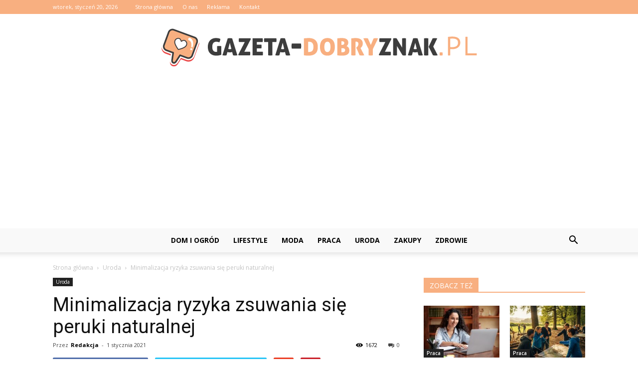

--- FILE ---
content_type: text/html; charset=UTF-8
request_url: https://gazeta-dobryznak.pl/minimalizacja-ryzyka-zsuwania-sie-peruki-naturalnej/
body_size: 101381
content:
<!doctype html >
<!--[if IE 8]>    <html class="ie8" lang="en"> <![endif]-->
<!--[if IE 9]>    <html class="ie9" lang="en"> <![endif]-->
<!--[if gt IE 8]><!--> <html lang="pl-PL"> <!--<![endif]-->
<head>
    <title>Minimalizacja ryzyka zsuwania się peruki naturalnej - Gazeta-DobryZnak.pl</title>
    <meta charset="UTF-8" />
    <meta name="viewport" content="width=device-width, initial-scale=1.0">
    <link rel="pingback" href="https://gazeta-dobryznak.pl/xmlrpc.php" />
    <meta property="og:image" content="https://gazeta-dobryznak.pl/wp-content/uploads/2021/01/peruka_syntetyczna-1.jpg" /><meta name="author" content="Redakcja">

<!-- This site is optimized with the Yoast SEO plugin v12.3 - https://yoast.com/wordpress/plugins/seo/ -->
<meta name="robots" content="max-snippet:-1, max-image-preview:large, max-video-preview:-1"/>
<link rel="canonical" href="https://gazeta-dobryznak.pl/minimalizacja-ryzyka-zsuwania-sie-peruki-naturalnej/" />
<meta property="og:locale" content="pl_PL" />
<meta property="og:type" content="article" />
<meta property="og:title" content="Minimalizacja ryzyka zsuwania się peruki naturalnej - Gazeta-DobryZnak.pl" />
<meta property="og:description" content="Zapewne zdają Państwo sobie sprawę, że jeżeli peruka naturalna lub syntetyczna dobrana została odpowiednio, to niemalże niemożliwe jest, aby podczas wykonywania dynamiczniejszych ruchów czy też uprawiania sportu zsunęła się ona lub też całkowicie spadła na ziemię wywołując w nas zakłopotanie. Jeżeli jesteśmy jednakże nieprzerwanie w ruchu, warto zaopatrzyć się w specjalne akcesoria perukarskie, dzięki którym &hellip;" />
<meta property="og:url" content="https://gazeta-dobryznak.pl/minimalizacja-ryzyka-zsuwania-sie-peruki-naturalnej/" />
<meta property="og:site_name" content="Gazeta-DobryZnak.pl" />
<meta property="article:section" content="Uroda" />
<meta property="article:published_time" content="2021-01-01T10:18:24+00:00" />
<meta property="og:image" content="https://gazeta-dobryznak.pl/wp-content/uploads/2021/01/peruka_syntetyczna-1.jpg" />
<meta property="og:image:secure_url" content="https://gazeta-dobryznak.pl/wp-content/uploads/2021/01/peruka_syntetyczna-1.jpg" />
<meta property="og:image:width" content="500" />
<meta property="og:image:height" content="649" />
<meta name="twitter:card" content="summary_large_image" />
<meta name="twitter:description" content="Zapewne zdają Państwo sobie sprawę, że jeżeli peruka naturalna lub syntetyczna dobrana została odpowiednio, to niemalże niemożliwe jest, aby podczas wykonywania dynamiczniejszych ruchów czy też uprawiania sportu zsunęła się ona lub też całkowicie spadła na ziemię wywołując w nas zakłopotanie. Jeżeli jesteśmy jednakże nieprzerwanie w ruchu, warto zaopatrzyć się w specjalne akcesoria perukarskie, dzięki którym [&hellip;]" />
<meta name="twitter:title" content="Minimalizacja ryzyka zsuwania się peruki naturalnej - Gazeta-DobryZnak.pl" />
<meta name="twitter:image" content="https://gazeta-dobryznak.pl/wp-content/uploads/2021/01/peruka_syntetyczna-1.jpg" />
<script type='application/ld+json' class='yoast-schema-graph yoast-schema-graph--main'>{"@context":"https://schema.org","@graph":[{"@type":"WebSite","@id":"https://gazeta-dobryznak.pl/#website","url":"https://gazeta-dobryznak.pl/","name":"Gazeta-DobryZnak.pl","potentialAction":{"@type":"SearchAction","target":"https://gazeta-dobryznak.pl/?s={search_term_string}","query-input":"required name=search_term_string"}},{"@type":"ImageObject","@id":"https://gazeta-dobryznak.pl/minimalizacja-ryzyka-zsuwania-sie-peruki-naturalnej/#primaryimage","url":"https://gazeta-dobryznak.pl/wp-content/uploads/2021/01/peruka_syntetyczna-1.jpg","width":500,"height":649,"caption":"Minimalizacja ryzyka zsuwania si\u0119 peruki naturalnej"},{"@type":"WebPage","@id":"https://gazeta-dobryznak.pl/minimalizacja-ryzyka-zsuwania-sie-peruki-naturalnej/#webpage","url":"https://gazeta-dobryznak.pl/minimalizacja-ryzyka-zsuwania-sie-peruki-naturalnej/","inLanguage":"pl-PL","name":"Minimalizacja ryzyka zsuwania si\u0119 peruki naturalnej - Gazeta-DobryZnak.pl","isPartOf":{"@id":"https://gazeta-dobryznak.pl/#website"},"primaryImageOfPage":{"@id":"https://gazeta-dobryznak.pl/minimalizacja-ryzyka-zsuwania-sie-peruki-naturalnej/#primaryimage"},"datePublished":"2021-01-01T10:18:24+00:00","dateModified":"2021-01-01T10:18:24+00:00","author":{"@id":"https://gazeta-dobryznak.pl/#/schema/person/ec11085670e58fdc7f16b0ff4501b1e6"}},{"@type":["Person"],"@id":"https://gazeta-dobryznak.pl/#/schema/person/ec11085670e58fdc7f16b0ff4501b1e6","name":"Redakcja","image":{"@type":"ImageObject","@id":"https://gazeta-dobryznak.pl/#authorlogo","url":"https://secure.gravatar.com/avatar/47b4c9b22f7855a56c6c6c148bd4234a?s=96&d=mm&r=g","caption":"Redakcja"},"sameAs":[]}]}</script>
<!-- / Yoast SEO plugin. -->

<link rel='dns-prefetch' href='//fonts.googleapis.com' />
<link rel='dns-prefetch' href='//s.w.org' />
<link rel="alternate" type="application/rss+xml" title="Gazeta-DobryZnak.pl &raquo; Kanał z wpisami" href="https://gazeta-dobryznak.pl/feed/" />
<link rel="alternate" type="application/rss+xml" title="Gazeta-DobryZnak.pl &raquo; Kanał z komentarzami" href="https://gazeta-dobryznak.pl/comments/feed/" />
<link rel="alternate" type="application/rss+xml" title="Gazeta-DobryZnak.pl &raquo; Minimalizacja ryzyka zsuwania się peruki naturalnej Kanał z komentarzami" href="https://gazeta-dobryznak.pl/minimalizacja-ryzyka-zsuwania-sie-peruki-naturalnej/feed/" />
		<script type="text/javascript">
			window._wpemojiSettings = {"baseUrl":"https:\/\/s.w.org\/images\/core\/emoji\/11\/72x72\/","ext":".png","svgUrl":"https:\/\/s.w.org\/images\/core\/emoji\/11\/svg\/","svgExt":".svg","source":{"concatemoji":"https:\/\/gazeta-dobryznak.pl\/wp-includes\/js\/wp-emoji-release.min.js?ver=4.9.26"}};
			!function(e,a,t){var n,r,o,i=a.createElement("canvas"),p=i.getContext&&i.getContext("2d");function s(e,t){var a=String.fromCharCode;p.clearRect(0,0,i.width,i.height),p.fillText(a.apply(this,e),0,0);e=i.toDataURL();return p.clearRect(0,0,i.width,i.height),p.fillText(a.apply(this,t),0,0),e===i.toDataURL()}function c(e){var t=a.createElement("script");t.src=e,t.defer=t.type="text/javascript",a.getElementsByTagName("head")[0].appendChild(t)}for(o=Array("flag","emoji"),t.supports={everything:!0,everythingExceptFlag:!0},r=0;r<o.length;r++)t.supports[o[r]]=function(e){if(!p||!p.fillText)return!1;switch(p.textBaseline="top",p.font="600 32px Arial",e){case"flag":return s([55356,56826,55356,56819],[55356,56826,8203,55356,56819])?!1:!s([55356,57332,56128,56423,56128,56418,56128,56421,56128,56430,56128,56423,56128,56447],[55356,57332,8203,56128,56423,8203,56128,56418,8203,56128,56421,8203,56128,56430,8203,56128,56423,8203,56128,56447]);case"emoji":return!s([55358,56760,9792,65039],[55358,56760,8203,9792,65039])}return!1}(o[r]),t.supports.everything=t.supports.everything&&t.supports[o[r]],"flag"!==o[r]&&(t.supports.everythingExceptFlag=t.supports.everythingExceptFlag&&t.supports[o[r]]);t.supports.everythingExceptFlag=t.supports.everythingExceptFlag&&!t.supports.flag,t.DOMReady=!1,t.readyCallback=function(){t.DOMReady=!0},t.supports.everything||(n=function(){t.readyCallback()},a.addEventListener?(a.addEventListener("DOMContentLoaded",n,!1),e.addEventListener("load",n,!1)):(e.attachEvent("onload",n),a.attachEvent("onreadystatechange",function(){"complete"===a.readyState&&t.readyCallback()})),(n=t.source||{}).concatemoji?c(n.concatemoji):n.wpemoji&&n.twemoji&&(c(n.twemoji),c(n.wpemoji)))}(window,document,window._wpemojiSettings);
		</script>
		<style type="text/css">
img.wp-smiley,
img.emoji {
	display: inline !important;
	border: none !important;
	box-shadow: none !important;
	height: 1em !important;
	width: 1em !important;
	margin: 0 .07em !important;
	vertical-align: -0.1em !important;
	background: none !important;
	padding: 0 !important;
}
</style>
<link rel='stylesheet' id='google-fonts-style-css'  href='https://fonts.googleapis.com/css?family=Open+Sans%3A300italic%2C400%2C400italic%2C600%2C600italic%2C700%7CRoboto%3A300%2C400%2C400italic%2C500%2C500italic%2C700%2C900&#038;ver=7.8.1' type='text/css' media='all' />
<link rel='stylesheet' id='js_composer_front-css'  href='https://gazeta-dobryznak.pl/wp-content/plugins/js_composer/assets/css/js_composer.min.css?ver=5.1.1' type='text/css' media='all' />
<link rel='stylesheet' id='td-theme-css'  href='https://gazeta-dobryznak.pl/wp-content/themes/Newspaper/style.css?ver=7.8.1' type='text/css' media='all' />
<link rel='stylesheet' id='td-theme-demo-style-css'  href='https://gazeta-dobryznak.pl/wp-content/themes/Newspaper/includes/demos/tech/demo_style.css?ver=7.8.1' type='text/css' media='all' />
<script type='text/javascript' src='https://gazeta-dobryznak.pl/wp-includes/js/jquery/jquery.js?ver=1.12.4'></script>
<script type='text/javascript' src='https://gazeta-dobryznak.pl/wp-includes/js/jquery/jquery-migrate.min.js?ver=1.4.1'></script>
<link rel='https://api.w.org/' href='https://gazeta-dobryznak.pl/wp-json/' />
<link rel="EditURI" type="application/rsd+xml" title="RSD" href="https://gazeta-dobryznak.pl/xmlrpc.php?rsd" />
<link rel="wlwmanifest" type="application/wlwmanifest+xml" href="https://gazeta-dobryznak.pl/wp-includes/wlwmanifest.xml" /> 
<meta name="generator" content="WordPress 4.9.26" />
<link rel='shortlink' href='https://gazeta-dobryznak.pl/?p=235' />
<link rel="alternate" type="application/json+oembed" href="https://gazeta-dobryznak.pl/wp-json/oembed/1.0/embed?url=https%3A%2F%2Fgazeta-dobryznak.pl%2Fminimalizacja-ryzyka-zsuwania-sie-peruki-naturalnej%2F" />
<link rel="alternate" type="text/xml+oembed" href="https://gazeta-dobryznak.pl/wp-json/oembed/1.0/embed?url=https%3A%2F%2Fgazeta-dobryznak.pl%2Fminimalizacja-ryzyka-zsuwania-sie-peruki-naturalnej%2F&#038;format=xml" />
<!--[if lt IE 9]><script src="https://html5shim.googlecode.com/svn/trunk/html5.js"></script><![endif]-->
    <meta name="generator" content="Powered by Visual Composer - drag and drop page builder for WordPress."/>
<!--[if lte IE 9]><link rel="stylesheet" type="text/css" href="https://gazeta-dobryznak.pl/wp-content/plugins/js_composer/assets/css/vc_lte_ie9.min.css" media="screen"><![endif]-->
<!-- JS generated by theme -->

<script>
    
    

	    var tdBlocksArray = []; //here we store all the items for the current page

	    //td_block class - each ajax block uses a object of this class for requests
	    function tdBlock() {
		    this.id = '';
		    this.block_type = 1; //block type id (1-234 etc)
		    this.atts = '';
		    this.td_column_number = '';
		    this.td_current_page = 1; //
		    this.post_count = 0; //from wp
		    this.found_posts = 0; //from wp
		    this.max_num_pages = 0; //from wp
		    this.td_filter_value = ''; //current live filter value
		    this.is_ajax_running = false;
		    this.td_user_action = ''; // load more or infinite loader (used by the animation)
		    this.header_color = '';
		    this.ajax_pagination_infinite_stop = ''; //show load more at page x
	    }


        // td_js_generator - mini detector
        (function(){
            var htmlTag = document.getElementsByTagName("html")[0];

            if ( navigator.userAgent.indexOf("MSIE 10.0") > -1 ) {
                htmlTag.className += ' ie10';
            }

            if ( !!navigator.userAgent.match(/Trident.*rv\:11\./) ) {
                htmlTag.className += ' ie11';
            }

            if ( /(iPad|iPhone|iPod)/g.test(navigator.userAgent) ) {
                htmlTag.className += ' td-md-is-ios';
            }

            var user_agent = navigator.userAgent.toLowerCase();
            if ( user_agent.indexOf("android") > -1 ) {
                htmlTag.className += ' td-md-is-android';
            }

            if ( -1 !== navigator.userAgent.indexOf('Mac OS X')  ) {
                htmlTag.className += ' td-md-is-os-x';
            }

            if ( /chrom(e|ium)/.test(navigator.userAgent.toLowerCase()) ) {
               htmlTag.className += ' td-md-is-chrome';
            }

            if ( -1 !== navigator.userAgent.indexOf('Firefox') ) {
                htmlTag.className += ' td-md-is-firefox';
            }

            if ( -1 !== navigator.userAgent.indexOf('Safari') && -1 === navigator.userAgent.indexOf('Chrome') ) {
                htmlTag.className += ' td-md-is-safari';
            }

            if( -1 !== navigator.userAgent.indexOf('IEMobile') ){
                htmlTag.className += ' td-md-is-iemobile';
            }

        })();




        var tdLocalCache = {};

        ( function () {
            "use strict";

            tdLocalCache = {
                data: {},
                remove: function (resource_id) {
                    delete tdLocalCache.data[resource_id];
                },
                exist: function (resource_id) {
                    return tdLocalCache.data.hasOwnProperty(resource_id) && tdLocalCache.data[resource_id] !== null;
                },
                get: function (resource_id) {
                    return tdLocalCache.data[resource_id];
                },
                set: function (resource_id, cachedData) {
                    tdLocalCache.remove(resource_id);
                    tdLocalCache.data[resource_id] = cachedData;
                }
            };
        })();

    
    
var td_viewport_interval_list=[{"limitBottom":767,"sidebarWidth":228},{"limitBottom":1018,"sidebarWidth":300},{"limitBottom":1140,"sidebarWidth":324}];
var td_animation_stack_effect="type0";
var tds_animation_stack=true;
var td_animation_stack_specific_selectors=".entry-thumb, img";
var td_animation_stack_general_selectors=".td-animation-stack img, .td-animation-stack .entry-thumb, .post img";
var td_ajax_url="https:\/\/gazeta-dobryznak.pl\/wp-admin\/admin-ajax.php?td_theme_name=Newspaper&v=7.8.1";
var td_get_template_directory_uri="https:\/\/gazeta-dobryznak.pl\/wp-content\/themes\/Newspaper";
var tds_snap_menu="smart_snap_always";
var tds_logo_on_sticky="show_header_logo";
var tds_header_style="10";
var td_please_wait="Prosz\u0119 czeka\u0107 ...";
var td_email_user_pass_incorrect="U\u017cytkownik lub has\u0142o niepoprawne!";
var td_email_user_incorrect="E-mail lub nazwa u\u017cytkownika jest niepoprawna!";
var td_email_incorrect="E-mail niepoprawny!";
var tds_more_articles_on_post_enable="show";
var tds_more_articles_on_post_time_to_wait="";
var tds_more_articles_on_post_pages_distance_from_top=0;
var tds_theme_color_site_wide="#f8af80";
var tds_smart_sidebar="enabled";
var tdThemeName="Newspaper";
var td_magnific_popup_translation_tPrev="Poprzedni (Strza\u0142ka w lewo)";
var td_magnific_popup_translation_tNext="Nast\u0119pny (Strza\u0142ka w prawo)";
var td_magnific_popup_translation_tCounter="%curr% z %total%";
var td_magnific_popup_translation_ajax_tError="Zawarto\u015b\u0107 z %url% nie mo\u017ce by\u0107 za\u0142adowana.";
var td_magnific_popup_translation_image_tError="Obraz #%curr% nie mo\u017ce by\u0107 za\u0142adowany.";
var td_ad_background_click_link="";
var td_ad_background_click_target="";
</script>


<!-- Header style compiled by theme -->

<style>
    
.td-header-wrap .black-menu .sf-menu > .current-menu-item > a,
    .td-header-wrap .black-menu .sf-menu > .current-menu-ancestor > a,
    .td-header-wrap .black-menu .sf-menu > .current-category-ancestor > a,
    .td-header-wrap .black-menu .sf-menu > li > a:hover,
    .td-header-wrap .black-menu .sf-menu > .sfHover > a,
    .td-header-style-12 .td-header-menu-wrap-full,
    .sf-menu > .current-menu-item > a:after,
    .sf-menu > .current-menu-ancestor > a:after,
    .sf-menu > .current-category-ancestor > a:after,
    .sf-menu > li:hover > a:after,
    .sf-menu > .sfHover > a:after,
    .td-header-style-12 .td-affix,
    .header-search-wrap .td-drop-down-search:after,
    .header-search-wrap .td-drop-down-search .btn:hover,
    input[type=submit]:hover,
    .td-read-more a,
    .td-post-category:hover,
    .td-grid-style-1.td-hover-1 .td-big-grid-post:hover .td-post-category,
    .td-grid-style-5.td-hover-1 .td-big-grid-post:hover .td-post-category,
    .td_top_authors .td-active .td-author-post-count,
    .td_top_authors .td-active .td-author-comments-count,
    .td_top_authors .td_mod_wrap:hover .td-author-post-count,
    .td_top_authors .td_mod_wrap:hover .td-author-comments-count,
    .td-404-sub-sub-title a:hover,
    .td-search-form-widget .wpb_button:hover,
    .td-rating-bar-wrap div,
    .td_category_template_3 .td-current-sub-category,
    .dropcap,
    .td_wrapper_video_playlist .td_video_controls_playlist_wrapper,
    .wpb_default,
    .wpb_default:hover,
    .td-left-smart-list:hover,
    .td-right-smart-list:hover,
    .woocommerce-checkout .woocommerce input.button:hover,
    .woocommerce-page .woocommerce a.button:hover,
    .woocommerce-account div.woocommerce .button:hover,
    #bbpress-forums button:hover,
    .bbp_widget_login .button:hover,
    .td-footer-wrapper .td-post-category,
    .td-footer-wrapper .widget_product_search input[type="submit"]:hover,
    .woocommerce .product a.button:hover,
    .woocommerce .product #respond input#submit:hover,
    .woocommerce .checkout input#place_order:hover,
    .woocommerce .woocommerce.widget .button:hover,
    .single-product .product .summary .cart .button:hover,
    .woocommerce-cart .woocommerce table.cart .button:hover,
    .woocommerce-cart .woocommerce .shipping-calculator-form .button:hover,
    .td-next-prev-wrap a:hover,
    .td-load-more-wrap a:hover,
    .td-post-small-box a:hover,
    .page-nav .current,
    .page-nav:first-child > div,
    .td_category_template_8 .td-category-header .td-category a.td-current-sub-category,
    .td_category_template_4 .td-category-siblings .td-category a:hover,
    #bbpress-forums .bbp-pagination .current,
    #bbpress-forums #bbp-single-user-details #bbp-user-navigation li.current a,
    .td-theme-slider:hover .slide-meta-cat a,
    a.vc_btn-black:hover,
    .td-trending-now-wrapper:hover .td-trending-now-title,
    .td-scroll-up,
    .td-smart-list-button:hover,
    .td-weather-information:before,
    .td-weather-week:before,
    .td_block_exchange .td-exchange-header:before,
    .td_block_big_grid_9.td-grid-style-1 .td-post-category,
    .td_block_big_grid_9.td-grid-style-5 .td-post-category,
    .td-grid-style-6.td-hover-1 .td-module-thumb:after,
    .td-pulldown-syle-2 .td-subcat-dropdown ul:after,
    .td_block_template_9 .td-block-title:after,
    .td_block_template_15 .td-block-title:before {
        background-color: #f8af80;
    }

    .global-block-template-4 .td-related-title .td-cur-simple-item:before {
        border-color: #f8af80 transparent transparent transparent !important;
    }

    .woocommerce .woocommerce-message .button:hover,
    .woocommerce .woocommerce-error .button:hover,
    .woocommerce .woocommerce-info .button:hover,
    .global-block-template-4 .td-related-title .td-cur-simple-item,
    .global-block-template-3 .td-related-title .td-cur-simple-item,
    .global-block-template-9 .td-related-title:after {
        background-color: #f8af80 !important;
    }

    .woocommerce .product .onsale,
    .woocommerce.widget .ui-slider .ui-slider-handle {
        background: none #f8af80;
    }

    .woocommerce.widget.widget_layered_nav_filters ul li a {
        background: none repeat scroll 0 0 #f8af80 !important;
    }

    a,
    cite a:hover,
    .td_mega_menu_sub_cats .cur-sub-cat,
    .td-mega-span h3 a:hover,
    .td_mod_mega_menu:hover .entry-title a,
    .header-search-wrap .result-msg a:hover,
    .top-header-menu li a:hover,
    .top-header-menu .current-menu-item > a,
    .top-header-menu .current-menu-ancestor > a,
    .top-header-menu .current-category-ancestor > a,
    .td-social-icon-wrap > a:hover,
    .td-header-sp-top-widget .td-social-icon-wrap a:hover,
    .td-page-content blockquote p,
    .td-post-content blockquote p,
    .mce-content-body blockquote p,
    .comment-content blockquote p,
    .wpb_text_column blockquote p,
    .td_block_text_with_title blockquote p,
    .td_module_wrap:hover .entry-title a,
    .td-subcat-filter .td-subcat-list a:hover,
    .td-subcat-filter .td-subcat-dropdown a:hover,
    .td_quote_on_blocks,
    .dropcap2,
    .dropcap3,
    .td_top_authors .td-active .td-authors-name a,
    .td_top_authors .td_mod_wrap:hover .td-authors-name a,
    .td-post-next-prev-content a:hover,
    .author-box-wrap .td-author-social a:hover,
    .td-author-name a:hover,
    .td-author-url a:hover,
    .td_mod_related_posts:hover h3 > a,
    .td-post-template-11 .td-related-title .td-related-left:hover,
    .td-post-template-11 .td-related-title .td-related-right:hover,
    .td-post-template-11 .td-related-title .td-cur-simple-item,
    .td-post-template-11 .td_block_related_posts .td-next-prev-wrap a:hover,
    .comment-reply-link:hover,
    .logged-in-as a:hover,
    #cancel-comment-reply-link:hover,
    .td-search-query,
    .td-category-header .td-pulldown-category-filter-link:hover,
    .td-category-siblings .td-subcat-dropdown a:hover,
    .td-category-siblings .td-subcat-dropdown a.td-current-sub-category,
    .widget a:hover,
    .archive .widget_archive .current,
    .archive .widget_archive .current a,
    .widget_calendar tfoot a:hover,
    .woocommerce a.added_to_cart:hover,
    #bbpress-forums li.bbp-header .bbp-reply-content span a:hover,
    #bbpress-forums .bbp-forum-freshness a:hover,
    #bbpress-forums .bbp-topic-freshness a:hover,
    #bbpress-forums .bbp-forums-list li a:hover,
    #bbpress-forums .bbp-forum-title:hover,
    #bbpress-forums .bbp-topic-permalink:hover,
    #bbpress-forums .bbp-topic-started-by a:hover,
    #bbpress-forums .bbp-topic-started-in a:hover,
    #bbpress-forums .bbp-body .super-sticky li.bbp-topic-title .bbp-topic-permalink,
    #bbpress-forums .bbp-body .sticky li.bbp-topic-title .bbp-topic-permalink,
    .widget_display_replies .bbp-author-name,
    .widget_display_topics .bbp-author-name,
    .footer-text-wrap .footer-email-wrap a,
    .td-subfooter-menu li a:hover,
    .footer-social-wrap a:hover,
    a.vc_btn-black:hover,
    .td-smart-list-dropdown-wrap .td-smart-list-button:hover,
    .td_module_17 .td-read-more a:hover,
    .td_module_18 .td-read-more a:hover,
    .td_module_19 .td-post-author-name a:hover,
    .td-instagram-user a,
    .td-pulldown-syle-2 .td-subcat-dropdown:hover .td-subcat-more span,
    .td-pulldown-syle-2 .td-subcat-dropdown:hover .td-subcat-more i,
    .td-pulldown-syle-3 .td-subcat-dropdown:hover .td-subcat-more span,
    .td-pulldown-syle-3 .td-subcat-dropdown:hover .td-subcat-more i,
    .td-block-title-wrap .td-wrapper-pulldown-filter .td-pulldown-filter-display-option:hover,
    .td-block-title-wrap .td-wrapper-pulldown-filter .td-pulldown-filter-display-option:hover i,
    .td-block-title-wrap .td-wrapper-pulldown-filter .td-pulldown-filter-link:hover,
    .td-block-title-wrap .td-wrapper-pulldown-filter .td-pulldown-filter-item .td-cur-simple-item,
    .global-block-template-2 .td-related-title .td-cur-simple-item,
    .global-block-template-5 .td-related-title .td-cur-simple-item,
    .global-block-template-6 .td-related-title .td-cur-simple-item,
    .global-block-template-7 .td-related-title .td-cur-simple-item,
    .global-block-template-8 .td-related-title .td-cur-simple-item,
    .global-block-template-9 .td-related-title .td-cur-simple-item,
    .global-block-template-10 .td-related-title .td-cur-simple-item,
    .global-block-template-11 .td-related-title .td-cur-simple-item,
    .global-block-template-12 .td-related-title .td-cur-simple-item,
    .global-block-template-13 .td-related-title .td-cur-simple-item,
    .global-block-template-14 .td-related-title .td-cur-simple-item,
    .global-block-template-15 .td-related-title .td-cur-simple-item,
    .global-block-template-16 .td-related-title .td-cur-simple-item,
    .global-block-template-17 .td-related-title .td-cur-simple-item,
    .td-theme-wrap .sf-menu ul .td-menu-item > a:hover,
    .td-theme-wrap .sf-menu ul .sfHover > a,
    .td-theme-wrap .sf-menu ul .current-menu-ancestor > a,
    .td-theme-wrap .sf-menu ul .current-category-ancestor > a,
    .td-theme-wrap .sf-menu ul .current-menu-item > a {
        color: #f8af80;
    }

    a.vc_btn-black.vc_btn_square_outlined:hover,
    a.vc_btn-black.vc_btn_outlined:hover,
    .td-mega-menu-page .wpb_content_element ul li a:hover,
     .td-theme-wrap .td-aj-search-results .td_module_wrap:hover .entry-title a,
    .td-theme-wrap .header-search-wrap .result-msg a:hover {
        color: #f8af80 !important;
    }

    .td-next-prev-wrap a:hover,
    .td-load-more-wrap a:hover,
    .td-post-small-box a:hover,
    .page-nav .current,
    .page-nav:first-child > div,
    .td_category_template_8 .td-category-header .td-category a.td-current-sub-category,
    .td_category_template_4 .td-category-siblings .td-category a:hover,
    #bbpress-forums .bbp-pagination .current,
    .post .td_quote_box,
    .page .td_quote_box,
    a.vc_btn-black:hover,
    .td_block_template_5 .td-block-title > * {
        border-color: #f8af80;
    }

    .td_wrapper_video_playlist .td_video_currently_playing:after {
        border-color: #f8af80 !important;
    }

    .header-search-wrap .td-drop-down-search:before {
        border-color: transparent transparent #f8af80 transparent;
    }

    .block-title > span,
    .block-title > a,
    .block-title > label,
    .widgettitle,
    .widgettitle:after,
    .td-trending-now-title,
    .td-trending-now-wrapper:hover .td-trending-now-title,
    .wpb_tabs li.ui-tabs-active a,
    .wpb_tabs li:hover a,
    .vc_tta-container .vc_tta-color-grey.vc_tta-tabs-position-top.vc_tta-style-classic .vc_tta-tabs-container .vc_tta-tab.vc_active > a,
    .vc_tta-container .vc_tta-color-grey.vc_tta-tabs-position-top.vc_tta-style-classic .vc_tta-tabs-container .vc_tta-tab:hover > a,
    .td_block_template_1 .td-related-title .td-cur-simple-item,
    .woocommerce .product .products h2,
    .td-subcat-filter .td-subcat-dropdown:hover .td-subcat-more {
    	background-color: #f8af80;
    }

    .woocommerce div.product .woocommerce-tabs ul.tabs li.active {
    	background-color: #f8af80 !important;
    }

    .block-title,
    .td_block_template_1 .td-related-title,
    .wpb_tabs .wpb_tabs_nav,
    .vc_tta-container .vc_tta-color-grey.vc_tta-tabs-position-top.vc_tta-style-classic .vc_tta-tabs-container,
    .woocommerce div.product .woocommerce-tabs ul.tabs:before {
        border-color: #f8af80;
    }
    .td_block_wrap .td-subcat-item a.td-cur-simple-item {
	    color: #f8af80;
	}


    
    .td-grid-style-4 .entry-title
    {
        background-color: rgba(248, 175, 128, 0.7);
    }

    
    .block-title > span,
    .block-title > span > a,
    .block-title > a,
    .block-title > label,
    .widgettitle,
    .widgettitle:after,
    .td-trending-now-title,
    .td-trending-now-wrapper:hover .td-trending-now-title,
    .wpb_tabs li.ui-tabs-active a,
    .wpb_tabs li:hover a,
    .vc_tta-container .vc_tta-color-grey.vc_tta-tabs-position-top.vc_tta-style-classic .vc_tta-tabs-container .vc_tta-tab.vc_active > a,
    .vc_tta-container .vc_tta-color-grey.vc_tta-tabs-position-top.vc_tta-style-classic .vc_tta-tabs-container .vc_tta-tab:hover > a,
    .td_block_template_1 .td-related-title .td-cur-simple-item,
    .woocommerce .product .products h2,
    .td-subcat-filter .td-subcat-dropdown:hover .td-subcat-more,
    .td-weather-information:before,
    .td-weather-week:before,
    .td_block_exchange .td-exchange-header:before,
    .td-theme-wrap .td_block_template_3 .td-block-title > *,
    .td-theme-wrap .td_block_template_4 .td-block-title > *,
    .td-theme-wrap .td_block_template_7 .td-block-title > *,
    .td-theme-wrap .td_block_template_9 .td-block-title:after,
    .td-theme-wrap .td_block_template_10 .td-block-title::before,
    .td-theme-wrap .td_block_template_11 .td-block-title::before,
    .td-theme-wrap .td_block_template_11 .td-block-title::after,
    .td-theme-wrap .td_block_template_14 .td-block-title,
    .td-theme-wrap .td_block_template_15 .td-block-title:before,
    .td-theme-wrap .td_block_template_17 .td-block-title:before {
        background-color: #f8af80;
    }

    .woocommerce div.product .woocommerce-tabs ul.tabs li.active {
    	background-color: #f8af80 !important;
    }

    .block-title,
    .td_block_template_1 .td-related-title,
    .wpb_tabs .wpb_tabs_nav,
    .vc_tta-container .vc_tta-color-grey.vc_tta-tabs-position-top.vc_tta-style-classic .vc_tta-tabs-container,
    .woocommerce div.product .woocommerce-tabs ul.tabs:before,
    .td-theme-wrap .td_block_template_5 .td-block-title > *,
    .td-theme-wrap .td_block_template_17 .td-block-title,
    .td-theme-wrap .td_block_template_17 .td-block-title::before {
        border-color: #f8af80;
    }

    .td-theme-wrap .td_block_template_4 .td-block-title > *:before,
    .td-theme-wrap .td_block_template_17 .td-block-title::after {
        border-color: #f8af80 transparent transparent transparent;
    }

    
    .td-header-wrap .td-header-top-menu-full,
    .td-header-wrap .top-header-menu .sub-menu {
        background-color: #f8af80;
    }
    .td-header-style-8 .td-header-top-menu-full {
        background-color: transparent;
    }
    .td-header-style-8 .td-header-top-menu-full .td-header-top-menu {
        background-color: #f8af80;
        padding-left: 15px;
        padding-right: 15px;
    }

    .td-header-wrap .td-header-top-menu-full .td-header-top-menu,
    .td-header-wrap .td-header-top-menu-full {
        border-bottom: none;
    }


    
    .td-header-top-menu,
    .td-header-top-menu a,
    .td-header-wrap .td-header-top-menu-full .td-header-top-menu,
    .td-header-wrap .td-header-top-menu-full a,
    .td-header-style-8 .td-header-top-menu,
    .td-header-style-8 .td-header-top-menu a {
        color: #ffffff;
    }

    
    .top-header-menu .current-menu-item > a,
    .top-header-menu .current-menu-ancestor > a,
    .top-header-menu .current-category-ancestor > a,
    .top-header-menu li a:hover {
        color: #000000;
    }

    
    .td-header-wrap .td-header-sp-top-widget .td-icon-font {
        color: #ffffff;
    }

    
    .td-header-wrap .td-header-menu-wrap-full,
    .sf-menu > .current-menu-ancestor > a,
    .sf-menu > .current-category-ancestor > a,
    .td-header-menu-wrap.td-affix,
    .td-header-style-3 .td-header-main-menu,
    .td-header-style-3 .td-affix .td-header-main-menu,
    .td-header-style-4 .td-header-main-menu,
    .td-header-style-4 .td-affix .td-header-main-menu,
    .td-header-style-8 .td-header-menu-wrap.td-affix,
    .td-header-style-8 .td-header-top-menu-full {
		background-color: #f9f9f9;
    }


    .td-boxed-layout .td-header-style-3 .td-header-menu-wrap,
    .td-boxed-layout .td-header-style-4 .td-header-menu-wrap,
    .td-header-style-3 .td_stretch_content .td-header-menu-wrap,
    .td-header-style-4 .td_stretch_content .td-header-menu-wrap {
    	background-color: #f9f9f9 !important;
    }


    @media (min-width: 1019px) {
        .td-header-style-1 .td-header-sp-recs,
        .td-header-style-1 .td-header-sp-logo {
            margin-bottom: 28px;
        }
    }

    @media (min-width: 768px) and (max-width: 1018px) {
        .td-header-style-1 .td-header-sp-recs,
        .td-header-style-1 .td-header-sp-logo {
            margin-bottom: 14px;
        }
    }

    .td-header-style-7 .td-header-top-menu {
        border-bottom: none;
    }


    
    .sf-menu > .current-menu-item > a:after,
    .sf-menu > .current-menu-ancestor > a:after,
    .sf-menu > .current-category-ancestor > a:after,
    .sf-menu > li:hover > a:after,
    .sf-menu > .sfHover > a:after,
    .td_block_mega_menu .td-next-prev-wrap a:hover,
    .td-mega-span .td-post-category:hover,
    .td-header-wrap .black-menu .sf-menu > li > a:hover,
    .td-header-wrap .black-menu .sf-menu > .current-menu-ancestor > a,
    .td-header-wrap .black-menu .sf-menu > .sfHover > a,
    .header-search-wrap .td-drop-down-search:after,
    .header-search-wrap .td-drop-down-search .btn:hover,
    .td-header-wrap .black-menu .sf-menu > .current-menu-item > a,
    .td-header-wrap .black-menu .sf-menu > .current-menu-ancestor > a,
    .td-header-wrap .black-menu .sf-menu > .current-category-ancestor > a {
        background-color: #f8af80;
    }


    .td_block_mega_menu .td-next-prev-wrap a:hover {
        border-color: #f8af80;
    }

    .header-search-wrap .td-drop-down-search:before {
        border-color: transparent transparent #f8af80 transparent;
    }

    .td_mega_menu_sub_cats .cur-sub-cat,
    .td_mod_mega_menu:hover .entry-title a,
    .td-theme-wrap .sf-menu ul .td-menu-item > a:hover,
    .td-theme-wrap .sf-menu ul .sfHover > a,
    .td-theme-wrap .sf-menu ul .current-menu-ancestor > a,
    .td-theme-wrap .sf-menu ul .current-category-ancestor > a,
    .td-theme-wrap .sf-menu ul .current-menu-item > a {
        color: #f8af80;
    }


    
    .td-header-wrap .td-header-menu-wrap .sf-menu > li > a,
    .td-header-wrap .header-search-wrap .td-icon-search {
        color: #000000;
    }

    
    .td-banner-wrap-full,
    .td-header-style-11 .td-logo-wrap-full {
        background-color: #ffffff;
    }

    .td-header-style-11 .td-logo-wrap-full {
        border-bottom: 0;
    }

    @media (min-width: 1019px) {
        .td-header-style-2 .td-header-sp-recs,
        .td-header-style-5 .td-a-rec-id-header > div,
        .td-header-style-5 .td-g-rec-id-header > .adsbygoogle,
        .td-header-style-6 .td-a-rec-id-header > div,
        .td-header-style-6 .td-g-rec-id-header > .adsbygoogle,
        .td-header-style-7 .td-a-rec-id-header > div,
        .td-header-style-7 .td-g-rec-id-header > .adsbygoogle,
        .td-header-style-8 .td-a-rec-id-header > div,
        .td-header-style-8 .td-g-rec-id-header > .adsbygoogle,
        .td-header-style-12 .td-a-rec-id-header > div,
        .td-header-style-12 .td-g-rec-id-header > .adsbygoogle {
            margin-bottom: 24px !important;
        }
    }

    @media (min-width: 768px) and (max-width: 1018px) {
        .td-header-style-2 .td-header-sp-recs,
        .td-header-style-5 .td-a-rec-id-header > div,
        .td-header-style-5 .td-g-rec-id-header > .adsbygoogle,
        .td-header-style-6 .td-a-rec-id-header > div,
        .td-header-style-6 .td-g-rec-id-header > .adsbygoogle,
        .td-header-style-7 .td-a-rec-id-header > div,
        .td-header-style-7 .td-g-rec-id-header > .adsbygoogle,
        .td-header-style-8 .td-a-rec-id-header > div,
        .td-header-style-8 .td-g-rec-id-header > .adsbygoogle,
        .td-header-style-12 .td-a-rec-id-header > div,
        .td-header-style-12 .td-g-rec-id-header > .adsbygoogle {
            margin-bottom: 14px !important;
        }
    }

     
    .td-footer-wrapper,
    .td-footer-wrapper .td_block_template_7 .td-block-title > *,
    .td-footer-wrapper .td_block_template_17 .td-block-title,
    .td-footer-wrapper .td-block-title-wrap .td-wrapper-pulldown-filter {
        background-color: #f9f9f9;
    }

    
    .td-footer-wrapper,
    .td-footer-wrapper a,
    .td-footer-wrapper .block-title a,
    .td-footer-wrapper .block-title span,
    .td-footer-wrapper .block-title label,
    .td-footer-wrapper .td-excerpt,
    .td-footer-wrapper .td-post-author-name span,
    .td-footer-wrapper .td-post-date,
    .td-footer-wrapper .td-social-style3 .td_social_type a,
    .td-footer-wrapper .td-social-style3,
    .td-footer-wrapper .td-social-style4 .td_social_type a,
    .td-footer-wrapper .td-social-style4,
    .td-footer-wrapper .td-social-style9,
    .td-footer-wrapper .td-social-style10,
    .td-footer-wrapper .td-social-style2 .td_social_type a,
    .td-footer-wrapper .td-social-style8 .td_social_type a,
    .td-footer-wrapper .td-social-style2 .td_social_type,
    .td-footer-wrapper .td-social-style8 .td_social_type,
    .td-footer-template-13 .td-social-name,
    .td-footer-wrapper .td_block_template_7 .td-block-title > * {
        color: #000000;
    }

    .td-footer-wrapper .widget_calendar th,
    .td-footer-wrapper .widget_calendar td,
    .td-footer-wrapper .td-social-style2 .td_social_type .td-social-box,
    .td-footer-wrapper .td-social-style8 .td_social_type .td-social-box,
    .td-social-style-2 .td-icon-font:after {
        border-color: #000000;
    }

    .td-footer-wrapper .td-module-comments a,
    .td-footer-wrapper .td-post-category,
    .td-footer-wrapper .td-slide-meta .td-post-author-name span,
    .td-footer-wrapper .td-slide-meta .td-post-date {
        color: #fff;
    }

    
    .td-footer-bottom-full .td-container::before {
        background-color: rgba(0, 0, 0, 0.1);
    }

    
	.td-footer-wrapper .block-title > span,
    .td-footer-wrapper .block-title > a,
    .td-footer-wrapper .widgettitle,
    .td-theme-wrap .td-footer-wrapper .td-container .td-block-title > *,
    .td-theme-wrap .td-footer-wrapper .td_block_template_6 .td-block-title:before {
    	color: #000000;
    }

    
    .td-footer-wrapper .footer-social-wrap .td-icon-font {
        color: #000000;
    }

    
    .td-sub-footer-container {
        background-color: #f8af80;
    }

    
    .td-sub-footer-container,
    .td-subfooter-menu li a {
        color: #ffffff;
    }

    
    .td-subfooter-menu li a:hover {
        color: #000000;
    }


    
    .block-title > span,
    .block-title > a,
    .widgettitle,
    .td-trending-now-title,
    .wpb_tabs li a,
    .vc_tta-container .vc_tta-color-grey.vc_tta-tabs-position-top.vc_tta-style-classic .vc_tta-tabs-container .vc_tta-tab > a,
    .td-theme-wrap .td-related-title a,
    .woocommerce div.product .woocommerce-tabs ul.tabs li a,
    .woocommerce .product .products h2,
    .td-theme-wrap .td-block-title {
        font-family:"Open Sans";
	
    }
    
    .td-excerpt {
        font-family:"Open Sans";
	font-size:13px;
	line-height:21px;
	
    }


	
    .td-post-content p,
    .td-post-content {
        font-family:"Open Sans";
	font-size:17px;
	line-height:31px;
	
    }
</style>

<script>
  (function(i,s,o,g,r,a,m){i['GoogleAnalyticsObject']=r;i[r]=i[r]||function(){
  (i[r].q=i[r].q||[]).push(arguments)},i[r].l=1*new Date();a=s.createElement(o),
  m=s.getElementsByTagName(o)[0];a.async=1;a.src=g;m.parentNode.insertBefore(a,m)
  })(window,document,'script','https://www.google-analytics.com/analytics.js','ga');

  ga('create', 'UA-149891669-18', 'auto');
  ga('send', 'pageview');

</script><noscript><style type="text/css"> .wpb_animate_when_almost_visible { opacity: 1; }</style></noscript>    <script async src="https://pagead2.googlesyndication.com/pagead/js/adsbygoogle.js?client=ca-pub-8625692594371015"
     crossorigin="anonymous"></script>
</head>

<body class="post-template-default single single-post postid-235 single-format-standard minimalizacja-ryzyka-zsuwania-sie-peruki-naturalnej global-block-template-1 td-tech single_template_1 wpb-js-composer js-comp-ver-5.1.1 vc_responsive td-animation-stack-type0 td-full-layout" itemscope="itemscope" itemtype="https://schema.org/WebPage">

        <div class="td-scroll-up"><i class="td-icon-menu-up"></i></div>
    
    <div class="td-menu-background"></div>
<div id="td-mobile-nav">
    <div class="td-mobile-container">
        <!-- mobile menu top section -->
        <div class="td-menu-socials-wrap">
            <!-- socials -->
            <div class="td-menu-socials">
                            </div>
            <!-- close button -->
            <div class="td-mobile-close">
                <a href="#"><i class="td-icon-close-mobile"></i></a>
            </div>
        </div>

        <!-- login section -->
        
        <!-- menu section -->
        <div class="td-mobile-content">
            <div class="menu-menu-container"><ul id="menu-menu" class="td-mobile-main-menu"><li id="menu-item-106" class="menu-item menu-item-type-taxonomy menu-item-object-category menu-item-first menu-item-106"><a href="https://gazeta-dobryznak.pl/category/dom-i-ogrod/">Dom i ogród</a></li>
<li id="menu-item-107" class="menu-item menu-item-type-taxonomy menu-item-object-category menu-item-107"><a href="https://gazeta-dobryznak.pl/category/lifestyle/">Lifestyle</a></li>
<li id="menu-item-108" class="menu-item menu-item-type-taxonomy menu-item-object-category menu-item-108"><a href="https://gazeta-dobryznak.pl/category/moda/">Moda</a></li>
<li id="menu-item-109" class="menu-item menu-item-type-taxonomy menu-item-object-category menu-item-109"><a href="https://gazeta-dobryznak.pl/category/praca/">Praca</a></li>
<li id="menu-item-110" class="menu-item menu-item-type-taxonomy menu-item-object-category current-post-ancestor current-menu-parent current-post-parent menu-item-110"><a href="https://gazeta-dobryznak.pl/category/uroda/">Uroda</a></li>
<li id="menu-item-111" class="menu-item menu-item-type-taxonomy menu-item-object-category menu-item-111"><a href="https://gazeta-dobryznak.pl/category/zakupy/">Zakupy</a></li>
<li id="menu-item-112" class="menu-item menu-item-type-taxonomy menu-item-object-category menu-item-112"><a href="https://gazeta-dobryznak.pl/category/zdrowie/">Zdrowie</a></li>
</ul></div>        </div>
    </div>

    <!-- register/login section -->
    </div>    <div class="td-search-background"></div>
<div class="td-search-wrap-mob">
	<div class="td-drop-down-search" aria-labelledby="td-header-search-button">
		<form method="get" class="td-search-form" action="https://gazeta-dobryznak.pl/">
			<!-- close button -->
			<div class="td-search-close">
				<a href="#"><i class="td-icon-close-mobile"></i></a>
			</div>
			<div role="search" class="td-search-input">
				<span>Wyszukiwanie</span>
				<input id="td-header-search-mob" type="text" value="" name="s" autocomplete="off" />
			</div>
		</form>
		<div id="td-aj-search-mob"></div>
	</div>
</div>    
    
    <div id="td-outer-wrap" class="td-theme-wrap">
    
        <!--
Header style 10
-->

<div class="td-header-wrap td-header-style-10">

	<div class="td-header-top-menu-full td-container-wrap ">
		<div class="td-container td-header-row td-header-top-menu">
            
    <div class="top-bar-style-1">
        
<div class="td-header-sp-top-menu">


	        <div class="td_data_time">
            <div >

                wtorek, styczeń 20, 2026
            </div>
        </div>
    <div class="menu-top-container"><ul id="menu-top" class="top-header-menu"><li id="menu-item-101" class="menu-item menu-item-type-post_type menu-item-object-page menu-item-home menu-item-first td-menu-item td-normal-menu menu-item-101"><a href="https://gazeta-dobryznak.pl/">Strona główna</a></li>
<li id="menu-item-104" class="menu-item menu-item-type-post_type menu-item-object-page td-menu-item td-normal-menu menu-item-104"><a href="https://gazeta-dobryznak.pl/o-nas/">O nas</a></li>
<li id="menu-item-103" class="menu-item menu-item-type-post_type menu-item-object-page td-menu-item td-normal-menu menu-item-103"><a href="https://gazeta-dobryznak.pl/reklama/">Reklama</a></li>
<li id="menu-item-102" class="menu-item menu-item-type-post_type menu-item-object-page td-menu-item td-normal-menu menu-item-102"><a href="https://gazeta-dobryznak.pl/kontakt/">Kontakt</a></li>
</ul></div></div>
        <div class="td-header-sp-top-widget">
    </div>
    </div>

<!-- LOGIN MODAL -->
		</div>
	</div>

    <div class="td-banner-wrap-full td-logo-wrap-full  td-container-wrap ">
        <div class="td-header-sp-logo">
            			<a class="td-main-logo" href="https://gazeta-dobryznak.pl/">
				<img src="https://gazeta-dobryznak.pl/wp-content/uploads/2020/02/gazeta-dobryznak.png" alt="gazeta-dobryznak" title="gazeta-dobryznak"/>
				<span class="td-visual-hidden">Gazeta-DobryZnak.pl</span>
			</a>
		        </div>
    </div>

	<div class="td-header-menu-wrap-full td-container-wrap ">
		<div class="td-header-menu-wrap td-header-gradient">
			<div class="td-container td-header-row td-header-main-menu">
				<div id="td-header-menu" role="navigation">
    <div id="td-top-mobile-toggle"><a href="#"><i class="td-icon-font td-icon-mobile"></i></a></div>
    <div class="td-main-menu-logo td-logo-in-header">
                <a class="td-main-logo" href="https://gazeta-dobryznak.pl/">
            <img src="https://gazeta-dobryznak.pl/wp-content/uploads/2020/02/gazeta-dobryznak.png" alt="gazeta-dobryznak" title="gazeta-dobryznak"/>
        </a>
        </div>
    <div class="menu-menu-container"><ul id="menu-menu-1" class="sf-menu"><li class="menu-item menu-item-type-taxonomy menu-item-object-category menu-item-first td-menu-item td-normal-menu menu-item-106"><a href="https://gazeta-dobryznak.pl/category/dom-i-ogrod/">Dom i ogród</a></li>
<li class="menu-item menu-item-type-taxonomy menu-item-object-category td-menu-item td-normal-menu menu-item-107"><a href="https://gazeta-dobryznak.pl/category/lifestyle/">Lifestyle</a></li>
<li class="menu-item menu-item-type-taxonomy menu-item-object-category td-menu-item td-normal-menu menu-item-108"><a href="https://gazeta-dobryznak.pl/category/moda/">Moda</a></li>
<li class="menu-item menu-item-type-taxonomy menu-item-object-category td-menu-item td-normal-menu menu-item-109"><a href="https://gazeta-dobryznak.pl/category/praca/">Praca</a></li>
<li class="menu-item menu-item-type-taxonomy menu-item-object-category current-post-ancestor current-menu-parent current-post-parent td-menu-item td-normal-menu menu-item-110"><a href="https://gazeta-dobryznak.pl/category/uroda/">Uroda</a></li>
<li class="menu-item menu-item-type-taxonomy menu-item-object-category td-menu-item td-normal-menu menu-item-111"><a href="https://gazeta-dobryznak.pl/category/zakupy/">Zakupy</a></li>
<li class="menu-item menu-item-type-taxonomy menu-item-object-category td-menu-item td-normal-menu menu-item-112"><a href="https://gazeta-dobryznak.pl/category/zdrowie/">Zdrowie</a></li>
</ul></div></div>


<div class="td-search-wrapper">
    <div id="td-top-search">
        <!-- Search -->
        <div class="header-search-wrap">
            <div class="dropdown header-search">
                <a id="td-header-search-button" href="#" role="button" class="dropdown-toggle " data-toggle="dropdown"><i class="td-icon-search"></i></a>
                <a id="td-header-search-button-mob" href="#" role="button" class="dropdown-toggle " data-toggle="dropdown"><i class="td-icon-search"></i></a>
            </div>
        </div>
    </div>
</div>

<div class="header-search-wrap">
	<div class="dropdown header-search">
		<div class="td-drop-down-search" aria-labelledby="td-header-search-button">
			<form method="get" class="td-search-form" action="https://gazeta-dobryznak.pl/">
				<div role="search" class="td-head-form-search-wrap">
					<input id="td-header-search" type="text" value="" name="s" autocomplete="off" /><input class="wpb_button wpb_btn-inverse btn" type="submit" id="td-header-search-top" value="Wyszukiwanie" />
				</div>
			</form>
			<div id="td-aj-search"></div>
		</div>
	</div>
</div>			</div>
		</div>
	</div>

    <div class="td-banner-wrap-full td-banner-bg td-container-wrap ">
        <div class="td-container-header td-header-row td-header-header">
            <div class="td-header-sp-recs">
                <div class="td-header-rec-wrap">
    
</div>            </div>
        </div>
    </div>

</div><div class="td-main-content-wrap td-container-wrap">

    <div class="td-container td-post-template-1 ">
        <div class="td-crumb-container"><div class="entry-crumbs" itemscope itemtype="http://schema.org/BreadcrumbList"><span class="td-bred-first"><a href="https://gazeta-dobryznak.pl/">Strona główna</a></span> <i class="td-icon-right td-bread-sep"></i> <span itemscope itemprop="itemListElement" itemtype="http://schema.org/ListItem">
                               <a title="Zobacz wszystkie wiadomości Uroda" class="entry-crumb" itemscope itemprop="item" itemtype="http://schema.org/Thing" href="https://gazeta-dobryznak.pl/category/uroda/">
                                  <span itemprop="name">Uroda</span>    </a>    <meta itemprop="position" content = "1"></span> <i class="td-icon-right td-bread-sep td-bred-no-url-last"></i> <span class="td-bred-no-url-last">Minimalizacja ryzyka zsuwania się peruki naturalnej</span></div></div>
        <div class="td-pb-row">
                                    <div class="td-pb-span8 td-main-content" role="main">
                            <div class="td-ss-main-content">
                                

    <article id="post-235" class="post-235 post type-post status-publish format-standard has-post-thumbnail hentry category-uroda" itemscope itemtype="https://schema.org/Article">
        <div class="td-post-header">

            <ul class="td-category"><li class="entry-category"><a  href="https://gazeta-dobryznak.pl/category/uroda/">Uroda</a></li></ul>
            <header class="td-post-title">
                <h1 class="entry-title">Minimalizacja ryzyka zsuwania się peruki naturalnej</h1>

                

                <div class="td-module-meta-info">
                    <div class="td-post-author-name"><div class="td-author-by">Przez</div> <a href="https://gazeta-dobryznak.pl/author/gazetadobryznak/">Redakcja</a><div class="td-author-line"> - </div> </div>                    <span class="td-post-date"><time class="entry-date updated td-module-date" datetime="2021-01-01T11:18:24+00:00" >1 stycznia 2021</time></span>                    <div class="td-post-comments"><a href="https://gazeta-dobryznak.pl/minimalizacja-ryzyka-zsuwania-sie-peruki-naturalnej/#respond"><i class="td-icon-comments"></i>0</a></div>                    <div class="td-post-views"><i class="td-icon-views"></i><span class="td-nr-views-235">1672</span></div>                </div>

            </header>


        </div>

        <div class="td-post-sharing td-post-sharing-top ">
				<div class="td-default-sharing">
		            <a class="td-social-sharing-buttons td-social-facebook" href="https://www.facebook.com/sharer.php?u=https%3A%2F%2Fgazeta-dobryznak.pl%2Fminimalizacja-ryzyka-zsuwania-sie-peruki-naturalnej%2F" onclick="window.open(this.href, 'mywin','left=50,top=50,width=600,height=350,toolbar=0'); return false;"><i class="td-icon-facebook"></i><div class="td-social-but-text">Podziel się na Facebooku</div></a>
		            <a class="td-social-sharing-buttons td-social-twitter" href="https://twitter.com/intent/tweet?text=Minimalizacja+ryzyka+zsuwania+si%C4%99+peruki+naturalnej&url=https%3A%2F%2Fgazeta-dobryznak.pl%2Fminimalizacja-ryzyka-zsuwania-sie-peruki-naturalnej%2F&via=Gazeta-DobryZnak.pl"  ><i class="td-icon-twitter"></i><div class="td-social-but-text">Tweet (Ćwierkaj) na Twitterze</div></a>
		            <a class="td-social-sharing-buttons td-social-google" href="https://plus.google.com/share?url=https://gazeta-dobryznak.pl/minimalizacja-ryzyka-zsuwania-sie-peruki-naturalnej/" onclick="window.open(this.href, 'mywin','left=50,top=50,width=600,height=350,toolbar=0'); return false;"><i class="td-icon-googleplus"></i></a>
		            <a class="td-social-sharing-buttons td-social-pinterest" href="https://pinterest.com/pin/create/button/?url=https://gazeta-dobryznak.pl/minimalizacja-ryzyka-zsuwania-sie-peruki-naturalnej/&amp;media=https://gazeta-dobryznak.pl/wp-content/uploads/2021/01/peruka_syntetyczna-1.jpg&description=Minimalizacja+ryzyka+zsuwania+si%C4%99+peruki+naturalnej" onclick="window.open(this.href, 'mywin','left=50,top=50,width=600,height=350,toolbar=0'); return false;"><i class="td-icon-pinterest"></i></a>
		            <a class="td-social-sharing-buttons td-social-whatsapp" href="whatsapp://send?text=Minimalizacja+ryzyka+zsuwania+si%C4%99+peruki+naturalnej%20-%20https%3A%2F%2Fgazeta-dobryznak.pl%2Fminimalizacja-ryzyka-zsuwania-sie-peruki-naturalnej%2F" ><i class="td-icon-whatsapp"></i></a>
	            </div></div>

        <div class="td-post-content">
            <div class="td-featured-image-rec">

            <div class="td-post-featured-image"><a href="https://gazeta-dobryznak.pl/wp-content/uploads/2021/01/peruka_syntetyczna-1.jpg" data-caption=""><img width="500" height="649" class="entry-thumb td-modal-image" src="https://gazeta-dobryznak.pl/wp-content/uploads/2021/01/peruka_syntetyczna-1.jpg" srcset="https://gazeta-dobryznak.pl/wp-content/uploads/2021/01/peruka_syntetyczna-1.jpg 500w, https://gazeta-dobryznak.pl/wp-content/uploads/2021/01/peruka_syntetyczna-1-231x300.jpg 231w, https://gazeta-dobryznak.pl/wp-content/uploads/2021/01/peruka_syntetyczna-1-324x420.jpg 324w" sizes="(max-width: 500px) 100vw, 500px" alt="Minimalizacja ryzyka zsuwania się peruki naturalnej" title="peruka_syntetyczna-(1)"/></a></div>            </div>

            <p>Zapewne zdają Państwo sobie sprawę, że jeżeli peruka naturalna lub syntetyczna dobrana została odpowiednio, to niemalże niemożliwe jest, aby podczas wykonywania dynamiczniejszych ruchów czy też uprawiania sportu zsunęła się ona lub też całkowicie spadła na ziemię wywołując w nas zakłopotanie. Jeżeli jesteśmy jednakże nieprzerwanie w ruchu, warto zaopatrzyć się w specjalne akcesoria perukarskie, dzięki którym wystąpienie tego typu problemów będziemy w stanie ograniczyć niemalże do zera.</p>
<p>Najpopularniejszym z nich jest specjalna siateczka, do której mocowany jest peruka  syntetyczna lub naturalna. Wręcz doskonale przylega ona do skóry głowy oraz eliminuje ryzyko, że sam produkt przesuwać się będzie w sposób niekontrolowany. Możemy także zwrócić się ku bardziej konwencjonalnym rozwiązaniom, takim jak na przykład specjalne tasiemki. Przy ich pomocy można w sposób bardziej efektywny przymocować bazę wykonaną z monofilamentu lub materiału pochodnego do głowy, a następnie miejsca łączeń zakryć pasemkami włosów albo włókien, dzięki czemu dodatkowe wzmocnienie peruki  na jakie się zdecydujemy będzie niewidoczne.</p>
<p>Jeżeli jesteśmy posiadaczami relatywnie rzadkiej <a href="https://perukinaturalne.pl/">peruki naturalnej</a> lub też produktu, w przypadku którego pasemka są dość cienkie, istnieje ryzyko że przy mocniejszym podmuchu wiatru tasiemki łączące lub siateczka rzucą się w oczy osobom, z którymi spędzać będziemy w danym momencie czas. Sytuacji takiej możemy jednakże w prosty sposób uniknąć – wystarczy bowiem, że na wewnętrzną stronę bazy zaaplikujemy niewielką ilość silikonu perukarskiego. Solidnie przytwierdzi on produkt do naszej skóry głowy jednocześnie nie powodując jakichkolwiek podrażnień, swędzenia, czy też reakcji alergicznych.</p>
<p>Z radością informujemy jednakże, że jeżeli zdecydują się Państwo skorzystać z naszej oferty, ryzyko, że będą Państwo zmuszeni do korzystania z dodatkowych akcesoriów celem odpowiedniego umocowania peruki jest niemalże bliskie zeru. Przed sfinalizowaniem zamówienia umożliwiamy klientom wielokrotne przymiarki, dzięki czemu mogą się oni oswoić z produktem, który mają zamiar nabyć, jak również są oni w stanie określić, czy nie występują w jego przypadku jakiekolwiek niedociągnięcia lub niedoskonałości, które mogłyby negatywnie przełożyć się na komfort użytkowania takiego wyrobu. Wszelkie tego typu problemy usuwane są niemalże natychmiast, dzięki czemu konsument nie musi martwić się o przesuwanie się produktu, jego nienaturalny wygląd, czy też niezgodną z oczekiwaniami prezencję ogólną.</p>
<p>Nasz salon to także gwarancja doskonałej obsługi posprzedażowej – wszyscy zainteresowani klienci mogą bowiem skorzystać z naszego szerokiego asortymentu produktów stylizacyjnych i pielęgnacyjnych, dzięki czemu posiadane przez nich wyroby naturalne lub tez powstające z wyselekcjonowanych włókien syntetycznych wysokiej jakości z całą pewnością będą im służyć niezwykle długo bez konieczności wymiany na nowe. Nie są dla nas tajemnicą także wszelkiej maści akcesoria upiększające produkty perukarskie, takie jak na przykład dopinki czy turbany. Zapraszamy do odwiedzin i kontaktu!</p>
        </div>


        <footer>
                        
            <div class="td-post-source-tags">
                                            </div>

            <div class="td-post-sharing td-post-sharing-bottom td-with-like"><span class="td-post-share-title">PODZIEL SIĘ</span>
            <div class="td-default-sharing">
	            <a class="td-social-sharing-buttons td-social-facebook" href="https://www.facebook.com/sharer.php?u=https%3A%2F%2Fgazeta-dobryznak.pl%2Fminimalizacja-ryzyka-zsuwania-sie-peruki-naturalnej%2F" onclick="window.open(this.href, 'mywin','left=50,top=50,width=600,height=350,toolbar=0'); return false;"><i class="td-icon-facebook"></i><div class="td-social-but-text">Facebook</div></a>
	            <a class="td-social-sharing-buttons td-social-twitter" href="https://twitter.com/intent/tweet?text=Minimalizacja+ryzyka+zsuwania+si%C4%99+peruki+naturalnej&url=https%3A%2F%2Fgazeta-dobryznak.pl%2Fminimalizacja-ryzyka-zsuwania-sie-peruki-naturalnej%2F&via=Gazeta-DobryZnak.pl"><i class="td-icon-twitter"></i><div class="td-social-but-text">Twitter</div></a>
	            <a class="td-social-sharing-buttons td-social-google" href="https://plus.google.com/share?url=https://gazeta-dobryznak.pl/minimalizacja-ryzyka-zsuwania-sie-peruki-naturalnej/" onclick="window.open(this.href, 'mywin','left=50,top=50,width=600,height=350,toolbar=0'); return false;"><i class="td-icon-googleplus"></i></a>
	            <a class="td-social-sharing-buttons td-social-pinterest" href="https://pinterest.com/pin/create/button/?url=https://gazeta-dobryznak.pl/minimalizacja-ryzyka-zsuwania-sie-peruki-naturalnej/&amp;media=https://gazeta-dobryznak.pl/wp-content/uploads/2021/01/peruka_syntetyczna-1.jpg&description=Minimalizacja+ryzyka+zsuwania+si%C4%99+peruki+naturalnej" onclick="window.open(this.href, 'mywin','left=50,top=50,width=600,height=350,toolbar=0'); return false;"><i class="td-icon-pinterest"></i></a>
	            <a class="td-social-sharing-buttons td-social-whatsapp" href="whatsapp://send?text=Minimalizacja+ryzyka+zsuwania+si%C4%99+peruki+naturalnej%20-%20https%3A%2F%2Fgazeta-dobryznak.pl%2Fminimalizacja-ryzyka-zsuwania-sie-peruki-naturalnej%2F" ><i class="td-icon-whatsapp"></i></a>
            </div><div class="td-classic-sharing"><ul><li class="td-classic-facebook"><iframe frameBorder="0" src="https://www.facebook.com/plugins/like.php?href=https://gazeta-dobryznak.pl/minimalizacja-ryzyka-zsuwania-sie-peruki-naturalnej/&amp;layout=button_count&amp;show_faces=false&amp;width=105&amp;action=like&amp;colorscheme=light&amp;height=21" style="border:none; overflow:hidden; width:105px; height:21px; background-color:transparent;"></iframe></li><li class="td-classic-twitter"><a href="https://twitter.com/share" class="twitter-share-button" data-url="https://gazeta-dobryznak.pl/minimalizacja-ryzyka-zsuwania-sie-peruki-naturalnej/" data-text="Minimalizacja ryzyka zsuwania się peruki naturalnej" data-via="" data-lang="en">tweet</a> <script>!function(d,s,id){var js,fjs=d.getElementsByTagName(s)[0];if(!d.getElementById(id)){js=d.createElement(s);js.id=id;js.src="//platform.twitter.com/widgets.js";fjs.parentNode.insertBefore(js,fjs);}}(document,"script","twitter-wjs");</script></li></ul></div></div>            <div class="td-block-row td-post-next-prev"><div class="td-block-span6 td-post-prev-post"><div class="td-post-next-prev-content"><span>Poprzedni artykuł</span><a href="https://gazeta-dobryznak.pl/polska-flaga/">Polska flaga</a></div></div><div class="td-next-prev-separator"></div><div class="td-block-span6 td-post-next-post"><div class="td-post-next-prev-content"><span>Następny artykuł</span><a href="https://gazeta-dobryznak.pl/zamien-klasyczne-papierosy-na-e-papierosy-i-zobacz-jakie-to-wygodne-rozwiazanie/">Zamień klasyczne papierosy na e-papierosy i zobacz, jakie to wygodne rozwiązanie</a></div></div></div>            <div class="author-box-wrap"><a href="https://gazeta-dobryznak.pl/author/gazetadobryznak/"><img alt='' src='https://secure.gravatar.com/avatar/47b4c9b22f7855a56c6c6c148bd4234a?s=96&#038;d=mm&#038;r=g' srcset='https://secure.gravatar.com/avatar/47b4c9b22f7855a56c6c6c148bd4234a?s=192&#038;d=mm&#038;r=g 2x' class='avatar avatar-96 photo' height='96' width='96' /></a><div class="desc"><div class="td-author-name vcard author"><span class="fn"><a href="https://gazeta-dobryznak.pl/author/gazetadobryznak/">Redakcja</a></span></div><div class="td-author-description"></div><div class="td-author-social"></div><div class="clearfix"></div></div></div>	        <span style="display: none;" itemprop="author" itemscope itemtype="https://schema.org/Person"><meta itemprop="name" content="Redakcja"></span><meta itemprop="datePublished" content="2021-01-01T11:18:24+00:00"><meta itemprop="dateModified" content="2021-01-01T11:18:24+00:00"><meta itemscope itemprop="mainEntityOfPage" itemType="https://schema.org/WebPage" itemid="https://gazeta-dobryznak.pl/minimalizacja-ryzyka-zsuwania-sie-peruki-naturalnej/"/><span style="display: none;" itemprop="publisher" itemscope itemtype="https://schema.org/Organization"><span style="display: none;" itemprop="logo" itemscope itemtype="https://schema.org/ImageObject"><meta itemprop="url" content="https://gazeta-dobryznak.pl/wp-content/uploads/2020/02/gazeta-dobryznak.png"></span><meta itemprop="name" content="Gazeta-DobryZnak.pl"></span><meta itemprop="headline " content="Minimalizacja ryzyka zsuwania się peruki naturalnej"><span style="display: none;" itemprop="image" itemscope itemtype="https://schema.org/ImageObject"><meta itemprop="url" content="https://gazeta-dobryznak.pl/wp-content/uploads/2021/01/peruka_syntetyczna-1.jpg"><meta itemprop="width" content="500"><meta itemprop="height" content="649"></span>        </footer>

    </article> <!-- /.post -->

    <div class="td_block_wrap td_block_related_posts td_uid_4_696f3d58513f8_rand td_with_ajax_pagination td-pb-border-top td_block_template_1"  data-td-block-uid="td_uid_4_696f3d58513f8" ><script>var block_td_uid_4_696f3d58513f8 = new tdBlock();
block_td_uid_4_696f3d58513f8.id = "td_uid_4_696f3d58513f8";
block_td_uid_4_696f3d58513f8.atts = '{"limit":6,"sort":"","post_ids":"","tag_slug":"","autors_id":"","installed_post_types":"","category_id":"","category_ids":"","custom_title":"","custom_url":"","show_child_cat":"","sub_cat_ajax":"","ajax_pagination":"next_prev","header_color":"","header_text_color":"","ajax_pagination_infinite_stop":"","td_column_number":3,"td_ajax_preloading":"","td_ajax_filter_type":"td_custom_related","td_ajax_filter_ids":"","td_filter_default_txt":"Wszystko","color_preset":"","border_top":"","class":"td_uid_4_696f3d58513f8_rand","el_class":"","offset":"","css":"","tdc_css":"","tdc_css_class":"td_uid_4_696f3d58513f8_rand","live_filter":"cur_post_same_categories","live_filter_cur_post_id":235,"live_filter_cur_post_author":"1","block_template_id":""}';
block_td_uid_4_696f3d58513f8.td_column_number = "3";
block_td_uid_4_696f3d58513f8.block_type = "td_block_related_posts";
block_td_uid_4_696f3d58513f8.post_count = "4";
block_td_uid_4_696f3d58513f8.found_posts = "4";
block_td_uid_4_696f3d58513f8.header_color = "";
block_td_uid_4_696f3d58513f8.ajax_pagination_infinite_stop = "";
block_td_uid_4_696f3d58513f8.max_num_pages = "1";
tdBlocksArray.push(block_td_uid_4_696f3d58513f8);
</script><h4 class="td-related-title td-block-title"><a id="td_uid_5_696f3d585227a" class="td-related-left td-cur-simple-item" data-td_filter_value="" data-td_block_id="td_uid_4_696f3d58513f8" href="#">POWIĄZANE ARTYKUŁY</a><a id="td_uid_6_696f3d5852282" class="td-related-right" data-td_filter_value="td_related_more_from_author" data-td_block_id="td_uid_4_696f3d58513f8" href="#">WIĘCEJ OD AUTORA</a></h4><div id=td_uid_4_696f3d58513f8 class="td_block_inner">

	<div class="td-related-row">

	<div class="td-related-span4">

        <div class="td_module_related_posts td-animation-stack td_mod_related_posts">
            <div class="td-module-image">
                <div class="td-module-thumb"><a href="https://gazeta-dobryznak.pl/czym-charakteryzuja-sie-kremy-przeciwzmarszczkowe-dla-mezczyzn/" rel="bookmark" title="Czym charakteryzują się kremy przeciwzmarszczkowe dla mężczyzn?"><img width="218" height="150" class="entry-thumb" src="https://gazeta-dobryznak.pl/wp-content/uploads/2022/11/kosmetyki-męskie-218x150.jpg" srcset="https://gazeta-dobryznak.pl/wp-content/uploads/2022/11/kosmetyki-męskie-218x150.jpg 218w, https://gazeta-dobryznak.pl/wp-content/uploads/2022/11/kosmetyki-męskie-100x70.jpg 100w" sizes="(max-width: 218px) 100vw, 218px" alt="Kosmetyki męskie" title="Czym charakteryzują się kremy przeciwzmarszczkowe dla mężczyzn?"/></a></div>                <a href="https://gazeta-dobryznak.pl/category/uroda/" class="td-post-category">Uroda</a>            </div>
            <div class="item-details">
                <h3 class="entry-title td-module-title"><a href="https://gazeta-dobryznak.pl/czym-charakteryzuja-sie-kremy-przeciwzmarszczkowe-dla-mezczyzn/" rel="bookmark" title="Czym charakteryzują się kremy przeciwzmarszczkowe dla mężczyzn?">Czym charakteryzują się kremy przeciwzmarszczkowe dla mężczyzn?</a></h3>            </div>
        </div>
        
	</div> <!-- ./td-related-span4 -->

	<div class="td-related-span4">

        <div class="td_module_related_posts td-animation-stack td_mod_related_posts">
            <div class="td-module-image">
                <div class="td-module-thumb"><a href="https://gazeta-dobryznak.pl/czy-mozna-farbowac-wlosy-podczas-okresu/" rel="bookmark" title="Czy można farbować włosy podczas okresu"><img width="218" height="150" class="entry-thumb" src="https://gazeta-dobryznak.pl/wp-content/uploads/2020/03/czy-mozna-farbowac-wlosy-podczas-okresu3-218x150.jpg" srcset="https://gazeta-dobryznak.pl/wp-content/uploads/2020/03/czy-mozna-farbowac-wlosy-podczas-okresu3-218x150.jpg 218w, https://gazeta-dobryznak.pl/wp-content/uploads/2020/03/czy-mozna-farbowac-wlosy-podczas-okresu3-100x70.jpg 100w" sizes="(max-width: 218px) 100vw, 218px" alt="czy można farbować włosy podczas okresu" title="Czy można farbować włosy podczas okresu"/></a></div>                <a href="https://gazeta-dobryznak.pl/category/uroda/" class="td-post-category">Uroda</a>            </div>
            <div class="item-details">
                <h3 class="entry-title td-module-title"><a href="https://gazeta-dobryznak.pl/czy-mozna-farbowac-wlosy-podczas-okresu/" rel="bookmark" title="Czy można farbować włosy podczas okresu">Czy można farbować włosy podczas okresu</a></h3>            </div>
        </div>
        
	</div> <!-- ./td-related-span4 -->

	<div class="td-related-span4">

        <div class="td_module_related_posts td-animation-stack td_mod_related_posts">
            <div class="td-module-image">
                <div class="td-module-thumb"><a href="https://gazeta-dobryznak.pl/czy-mozna-farbowac-wlosy-w-ciazy/" rel="bookmark" title="Czy można farbować włosy w ciąży"><img width="218" height="150" class="entry-thumb" src="https://gazeta-dobryznak.pl/wp-content/uploads/2020/01/czy-mozna-farbowac-wlosy-w-ciazy3-218x150.jpg" srcset="https://gazeta-dobryznak.pl/wp-content/uploads/2020/01/czy-mozna-farbowac-wlosy-w-ciazy3-218x150.jpg 218w, https://gazeta-dobryznak.pl/wp-content/uploads/2020/01/czy-mozna-farbowac-wlosy-w-ciazy3-100x70.jpg 100w" sizes="(max-width: 218px) 100vw, 218px" alt="czy można farbować włosy w ciąży" title="Czy można farbować włosy w ciąży"/></a></div>                <a href="https://gazeta-dobryznak.pl/category/uroda/" class="td-post-category">Uroda</a>            </div>
            <div class="item-details">
                <h3 class="entry-title td-module-title"><a href="https://gazeta-dobryznak.pl/czy-mozna-farbowac-wlosy-w-ciazy/" rel="bookmark" title="Czy można farbować włosy w ciąży">Czy można farbować włosy w ciąży</a></h3>            </div>
        </div>
        
	</div> <!-- ./td-related-span4 --></div><!--./row-fluid-->

	<div class="td-related-row">

	<div class="td-related-span4">

        <div class="td_module_related_posts td-animation-stack td_mod_related_posts">
            <div class="td-module-image">
                <div class="td-module-thumb"><a href="https://gazeta-dobryznak.pl/walka-o-piekne-brwi/" rel="bookmark" title="Walka o piękne brwi"><img width="218" height="150" class="entry-thumb" src="https://gazeta-dobryznak.pl/wp-content/uploads/2019/10/makijaz-brwi-dla-poczatkujacych-z-wykorzystaniem-kredki-do-brwi-218x150.jpg" srcset="https://gazeta-dobryznak.pl/wp-content/uploads/2019/10/makijaz-brwi-dla-poczatkujacych-z-wykorzystaniem-kredki-do-brwi-218x150.jpg 218w, https://gazeta-dobryznak.pl/wp-content/uploads/2019/10/makijaz-brwi-dla-poczatkujacych-z-wykorzystaniem-kredki-do-brwi-100x70.jpg 100w" sizes="(max-width: 218px) 100vw, 218px" alt="Walka o piękne brwi" title="Walka o piękne brwi"/></a></div>                <a href="https://gazeta-dobryznak.pl/category/uroda/" class="td-post-category">Uroda</a>            </div>
            <div class="item-details">
                <h3 class="entry-title td-module-title"><a href="https://gazeta-dobryznak.pl/walka-o-piekne-brwi/" rel="bookmark" title="Walka o piękne brwi">Walka o piękne brwi</a></h3>            </div>
        </div>
        
	</div> <!-- ./td-related-span4 --></div><!--./row-fluid--></div><div class="td-next-prev-wrap"><a href="#" class="td-ajax-prev-page ajax-page-disabled" id="prev-page-td_uid_4_696f3d58513f8" data-td_block_id="td_uid_4_696f3d58513f8"><i class="td-icon-font td-icon-menu-left"></i></a><a href="#"  class="td-ajax-next-page ajax-page-disabled" id="next-page-td_uid_4_696f3d58513f8" data-td_block_id="td_uid_4_696f3d58513f8"><i class="td-icon-font td-icon-menu-right"></i></a></div></div> <!-- ./block -->
	<div class="comments" id="comments">
        	<div id="respond" class="comment-respond">
		<h3 id="reply-title" class="comment-reply-title">ZOSTAW ODPOWIEDŹ <small><a rel="nofollow" id="cancel-comment-reply-link" href="/minimalizacja-ryzyka-zsuwania-sie-peruki-naturalnej/#respond" style="display:none;">Anuluj odpowiedź</a></small></h3>			<form action="https://gazeta-dobryznak.pl/wp-comments-post.php" method="post" id="commentform" class="comment-form" novalidate>
				<div class="clearfix"></div>
				<div class="comment-form-input-wrap td-form-comment">
					<textarea placeholder="Komentarz:" id="comment" name="comment" cols="45" rows="8" aria-required="true"></textarea>
					<div class="td-warning-comment">Please enter your comment!</div>
				</div>
		        <div class="comment-form-input-wrap td-form-author">
			            <input class="" id="author" name="author" placeholder="Nazwa:*" type="text" value="" size="30"  aria-required='true' />
			            <div class="td-warning-author">Please enter your name here</div>
			         </div>
<div class="comment-form-input-wrap td-form-email">
			            <input class="" id="email" name="email" placeholder="E-mail:*" type="text" value="" size="30"  aria-required='true' />
			            <div class="td-warning-email-error">You have entered an incorrect email address!</div>
			            <div class="td-warning-email">Please enter your email address here</div>
			         </div>
<div class="comment-form-input-wrap td-form-url">
			            <input class="" id="url" name="url" placeholder="Strona Internetowa:" type="text" value="" size="30" />
                     </div>
<p class="form-submit"><input name="submit" type="submit" id="submit" class="submit" value="Dodaj Komentarz" /> <input type='hidden' name='comment_post_ID' value='235' id='comment_post_ID' />
<input type='hidden' name='comment_parent' id='comment_parent' value='0' />
</p>
<!-- Anti-spam plugin v.5.5 wordpress.org/plugins/anti-spam/ -->
		<p class="antispam-group antispam-group-q" style="clear: both;">
			<label>Current ye@r <span class="required">*</span></label>
			<input type="hidden" name="antspm-a" class="antispam-control antispam-control-a" value="2026" />
			<input type="text" name="antspm-q" class="antispam-control antispam-control-q" value="5.5" autocomplete="off" />
		</p>
		<p class="antispam-group antispam-group-e" style="display: none;">
			<label>Leave this field empty</label>
			<input type="text" name="antspm-e-email-url-website" class="antispam-control antispam-control-e" value="" autocomplete="off" />
		</p>
			</form>
			</div><!-- #respond -->
	    </div> <!-- /.content -->
                            </div>
                        </div>
                        <div class="td-pb-span4 td-main-sidebar" role="complementary">
                            <div class="td-ss-main-sidebar">
                                <div class="td_block_wrap td_block_15 td_block_widget td_uid_7_696f3d5854922_rand td-pb-border-top td_block_template_1 td-column-1 td_block_padding"  data-td-block-uid="td_uid_7_696f3d5854922" ><script>var block_td_uid_7_696f3d5854922 = new tdBlock();
block_td_uid_7_696f3d5854922.id = "td_uid_7_696f3d5854922";
block_td_uid_7_696f3d5854922.atts = '{"limit":"6","sort":"","post_ids":"","tag_slug":"","autors_id":"","installed_post_types":"","category_id":"","category_ids":"","custom_title":"ZOBACZ TE\u017b","custom_url":"","show_child_cat":"","sub_cat_ajax":"","ajax_pagination":"","header_color":"#","header_text_color":"#","ajax_pagination_infinite_stop":"","td_column_number":1,"td_ajax_preloading":"","td_ajax_filter_type":"","td_ajax_filter_ids":"","td_filter_default_txt":"All","color_preset":"","border_top":"","class":"td_block_widget td_uid_7_696f3d5854922_rand","el_class":"","offset":"","css":"","tdc_css":"","tdc_css_class":"td_uid_7_696f3d5854922_rand","live_filter":"","live_filter_cur_post_id":"","live_filter_cur_post_author":"","block_template_id":""}';
block_td_uid_7_696f3d5854922.td_column_number = "1";
block_td_uid_7_696f3d5854922.block_type = "td_block_15";
block_td_uid_7_696f3d5854922.post_count = "6";
block_td_uid_7_696f3d5854922.found_posts = "2123";
block_td_uid_7_696f3d5854922.header_color = "#";
block_td_uid_7_696f3d5854922.ajax_pagination_infinite_stop = "";
block_td_uid_7_696f3d5854922.max_num_pages = "354";
tdBlocksArray.push(block_td_uid_7_696f3d5854922);
</script><div class="td-block-title-wrap"><h4 class="block-title"><span class="td-pulldown-size">ZOBACZ TEŻ</span></h4></div><div id=td_uid_7_696f3d5854922 class="td_block_inner td-column-1"><div class="td-cust-row">

	<div class="td-block-span12">

        <div class="td_module_mx4 td_module_wrap td-animation-stack">
            <div class="td-module-image">
                <div class="td-module-thumb"><a href="https://gazeta-dobryznak.pl/co-powinien-wiedziec-swiezo-upieczony-student/" rel="bookmark" title="Co powinien wiedzieć świeżo upieczony student?"><img width="218" height="150" class="entry-thumb" src="https://gazeta-dobryznak.pl/wp-content/uploads/2025/10/9425a564-88f5-481c-8bd1-6248873a5381-218x150.jpg" srcset="https://gazeta-dobryznak.pl/wp-content/uploads/2025/10/9425a564-88f5-481c-8bd1-6248873a5381-218x150.jpg 218w, https://gazeta-dobryznak.pl/wp-content/uploads/2025/10/9425a564-88f5-481c-8bd1-6248873a5381-100x70.jpg 100w" sizes="(max-width: 218px) 100vw, 218px" alt="student" title="Co powinien wiedzieć świeżo upieczony student?"/></a></div>                <a href="https://gazeta-dobryznak.pl/category/praca/" class="td-post-category">Praca</a>            </div>

            <h3 class="entry-title td-module-title"><a href="https://gazeta-dobryznak.pl/co-powinien-wiedziec-swiezo-upieczony-student/" rel="bookmark" title="Co powinien wiedzieć świeżo upieczony student?">Co powinien wiedzieć świeżo upieczony student?</a></h3>
        </div>

        
	</div> <!-- ./td-block-span12 -->

	<div class="td-block-span12">

        <div class="td_module_mx4 td_module_wrap td-animation-stack">
            <div class="td-module-image">
                <div class="td-module-thumb"><a href="https://gazeta-dobryznak.pl/wyjazdy-integracyjne-jako-narzedzie-rozwoju-kompetencji-przywodczych/" rel="bookmark" title="Wyjazdy integracyjne jako narzędzie rozwoju kompetencji przywódczych"><img width="218" height="150" class="entry-thumb" src="https://gazeta-dobryznak.pl/wp-content/uploads/2025/10/wyjazdy-integracyjne-dla-firm-218x150.jpg" srcset="https://gazeta-dobryznak.pl/wp-content/uploads/2025/10/wyjazdy-integracyjne-dla-firm-218x150.jpg 218w, https://gazeta-dobryznak.pl/wp-content/uploads/2025/10/wyjazdy-integracyjne-dla-firm-100x70.jpg 100w" sizes="(max-width: 218px) 100vw, 218px" alt="wyjazdy integracyjne dla firm" title="Wyjazdy integracyjne jako narzędzie rozwoju kompetencji przywódczych"/></a></div>                <a href="https://gazeta-dobryznak.pl/category/praca/" class="td-post-category">Praca</a>            </div>

            <h3 class="entry-title td-module-title"><a href="https://gazeta-dobryznak.pl/wyjazdy-integracyjne-jako-narzedzie-rozwoju-kompetencji-przywodczych/" rel="bookmark" title="Wyjazdy integracyjne jako narzędzie rozwoju kompetencji przywódczych">Wyjazdy integracyjne jako narzędzie rozwoju kompetencji przywódczych</a></h3>
        </div>

        
	</div> <!-- ./td-block-span12 --></div><div class="td-cust-row">

	<div class="td-block-span12">

        <div class="td_module_mx4 td_module_wrap td-animation-stack">
            <div class="td-module-image">
                <div class="td-module-thumb"><a href="https://gazeta-dobryznak.pl/jak-wybrac-osrodek-leczenia-uzaleznien-w-opolu-dopasowany-do-swoich-potrzeb-emocjonalnych-i-zyciowych/" rel="bookmark" title="Jak wybrać ośrodek leczenia uzależnień w Opolu dopasowany do swoich potrzeb emocjonalnych i życiowych?"><img width="218" height="150" class="entry-thumb" src="https://gazeta-dobryznak.pl/wp-content/uploads/2025/10/widok-z-boku-dorosly-i-dziecko-modlace-sie-razem-218x150.jpg" srcset="https://gazeta-dobryznak.pl/wp-content/uploads/2025/10/widok-z-boku-dorosly-i-dziecko-modlace-sie-razem-218x150.jpg 218w, https://gazeta-dobryznak.pl/wp-content/uploads/2025/10/widok-z-boku-dorosly-i-dziecko-modlace-sie-razem-100x70.jpg 100w" sizes="(max-width: 218px) 100vw, 218px" alt="Jak wybrać ośrodek leczenia uzależnień w Opolu dopasowany do swoich potrzeb emocjonalnych i życiowych" title="Jak wybrać ośrodek leczenia uzależnień w Opolu dopasowany do swoich potrzeb emocjonalnych i życiowych?"/></a></div>                <a href="https://gazeta-dobryznak.pl/category/zdrowie/" class="td-post-category">Zdrowie</a>            </div>

            <h3 class="entry-title td-module-title"><a href="https://gazeta-dobryznak.pl/jak-wybrac-osrodek-leczenia-uzaleznien-w-opolu-dopasowany-do-swoich-potrzeb-emocjonalnych-i-zyciowych/" rel="bookmark" title="Jak wybrać ośrodek leczenia uzależnień w Opolu dopasowany do swoich potrzeb emocjonalnych i życiowych?">Jak wybrać ośrodek leczenia uzależnień w Opolu dopasowany do swoich potrzeb...</a></h3>
        </div>

        
	</div> <!-- ./td-block-span12 -->

	<div class="td-block-span12">

        <div class="td_module_mx4 td_module_wrap td-animation-stack">
            <div class="td-module-image">
                <div class="td-module-thumb"><a href="https://gazeta-dobryznak.pl/smierc-w-domu-formalnosci-ktore-trzeba-dopelnic/" rel="bookmark" title="Śmierć w domu – formalności, które trzeba dopełnić"><img width="218" height="150" class="entry-thumb" src="https://gazeta-dobryznak.pl/wp-content/uploads/2025/04/58947657-509c-4567-9b2e-82bfe9a0d2db-218x150.jpg" srcset="https://gazeta-dobryznak.pl/wp-content/uploads/2025/04/58947657-509c-4567-9b2e-82bfe9a0d2db-218x150.jpg 218w, https://gazeta-dobryznak.pl/wp-content/uploads/2025/04/58947657-509c-4567-9b2e-82bfe9a0d2db-100x70.jpg 100w" sizes="(max-width: 218px) 100vw, 218px" alt="Śmierć w domu" title="Śmierć w domu – formalności, które trzeba dopełnić"/></a></div>                <a href="https://gazeta-dobryznak.pl/category/dom-i-ogrod/" class="td-post-category">Dom i ogród</a>            </div>

            <h3 class="entry-title td-module-title"><a href="https://gazeta-dobryznak.pl/smierc-w-domu-formalnosci-ktore-trzeba-dopelnic/" rel="bookmark" title="Śmierć w domu – formalności, które trzeba dopełnić">Śmierć w domu – formalności, które trzeba dopełnić</a></h3>
        </div>

        
	</div> <!-- ./td-block-span12 --></div><div class="td-cust-row">

	<div class="td-block-span12">

        <div class="td_module_mx4 td_module_wrap td-animation-stack">
            <div class="td-module-image">
                <div class="td-module-thumb"><a href="https://gazeta-dobryznak.pl/pomoc-frankowiczom-do-kogo-sie-zglosic/" rel="bookmark" title="Pomoc frankowiczom – do kogo się zgłosić?"><img width="218" height="150" class="entry-thumb" src="https://gazeta-dobryznak.pl/wp-content/uploads/2025/01/franki-szwajcarskie-218x150.jpg" srcset="https://gazeta-dobryznak.pl/wp-content/uploads/2025/01/franki-szwajcarskie-218x150.jpg 218w, https://gazeta-dobryznak.pl/wp-content/uploads/2025/01/franki-szwajcarskie-100x70.jpg 100w" sizes="(max-width: 218px) 100vw, 218px" alt="Pomoc frankowiczom" title="Pomoc frankowiczom – do kogo się zgłosić?"/></a></div>                <a href="https://gazeta-dobryznak.pl/category/praca/finanse/" class="td-post-category">Finanse</a>            </div>

            <h3 class="entry-title td-module-title"><a href="https://gazeta-dobryznak.pl/pomoc-frankowiczom-do-kogo-sie-zglosic/" rel="bookmark" title="Pomoc frankowiczom – do kogo się zgłosić?">Pomoc frankowiczom – do kogo się zgłosić?</a></h3>
        </div>

        
	</div> <!-- ./td-block-span12 -->

	<div class="td-block-span12">

        <div class="td_module_mx4 td_module_wrap td-animation-stack">
            <div class="td-module-image">
                <div class="td-module-thumb"><a href="https://gazeta-dobryznak.pl/jak-dobrze-lowic-na-splawik/" rel="bookmark" title="Jak dobrze łowić na spławik?"><img width="218" height="150" class="entry-thumb" src="https://gazeta-dobryznak.pl/wp-content/uploads/2023/07/1c565bbd5afe97ea1d749fd35b20257b-218x150.jpeg" srcset="https://gazeta-dobryznak.pl/wp-content/uploads/2023/07/1c565bbd5afe97ea1d749fd35b20257b-218x150.jpeg 218w, https://gazeta-dobryznak.pl/wp-content/uploads/2023/07/1c565bbd5afe97ea1d749fd35b20257b-100x70.jpeg 100w" sizes="(max-width: 218px) 100vw, 218px" alt="Jak dobrze łowić na spławik?" title="Jak dobrze łowić na spławik?"/></a></div>                <a href="https://gazeta-dobryznak.pl/category/sport-i-turystyka/splawiki-wedkarskie/" class="td-post-category">Spławiki wędkarskie</a>            </div>

            <h3 class="entry-title td-module-title"><a href="https://gazeta-dobryznak.pl/jak-dobrze-lowic-na-splawik/" rel="bookmark" title="Jak dobrze łowić na spławik?">Jak dobrze łowić na spławik?</a></h3>
        </div>

        
	</div> <!-- ./td-block-span12 --></div></div></div> <!-- ./block --><div class="clearfix"></div><aside class="td_block_template_1 widget widget_categories"><h4 class="block-title"><span>Kategorie</span></h4><form action="https://gazeta-dobryznak.pl" method="get"><label class="screen-reader-text" for="cat">Kategorie</label><select  name='cat' id='cat' class='postform' >
	<option value='-1'>Wybierz kategorię</option>
	<option class="level-0" value="13">Amortyzacja środków trwałych</option>
	<option class="level-0" value="29">Bezpieczeństwo dzieci</option>
	<option class="level-0" value="25">Buty</option>
	<option class="level-0" value="4">Dom i ogród</option>
	<option class="level-0" value="28">Dzieci</option>
	<option class="level-0" value="15">Emerytura</option>
	<option class="level-0" value="11">Finanse</option>
	<option class="level-0" value="21">Grzyby marynowane</option>
	<option class="level-0" value="12">Inwestowanie</option>
	<option class="level-0" value="33">Kawa zielona</option>
	<option class="level-0" value="17">Konsole</option>
	<option class="level-0" value="5">Lifestyle</option>
	<option class="level-0" value="34">Maca</option>
	<option class="level-0" value="19">Marchewka</option>
	<option class="level-0" value="20">Markizy</option>
	<option class="level-0" value="22">Masło</option>
	<option class="level-0" value="14">Meble</option>
	<option class="level-0" value="7">Moda</option>
	<option class="level-0" value="26">Moto</option>
	<option class="level-0" value="18">Odżywianie</option>
	<option class="level-0" value="32">Podróże</option>
	<option class="level-0" value="6">Praca</option>
	<option class="level-0" value="24">Psy</option>
	<option class="level-0" value="27">Samochody</option>
	<option class="level-0" value="35">Silniki Spalinowe do łodzi i pontonów</option>
	<option class="level-0" value="36">Spinki i ogniwa do łańcucha rowerowego</option>
	<option class="level-0" value="38">Spławiki wędkarskie</option>
	<option class="level-0" value="40">Spodenki do biegania</option>
	<option class="level-0" value="43">Spodenki do futbolu amerykańskiego</option>
	<option class="level-0" value="42">Spodenki na siłownię i fitness</option>
	<option class="level-0" value="44">Spodenki sportowe</option>
	<option class="level-0" value="45">Spodenki, podspodenki do piłki ręcznej</option>
	<option class="level-0" value="41">Spodenki, szorty rowerowe</option>
	<option class="level-0" value="51">Spodnie</option>
	<option class="level-0" value="48">Spodnie do squasha</option>
	<option class="level-0" value="49">Spodnie do tenisa ziemnego</option>
	<option class="level-0" value="46">Spodnie i spodenki: MMA, Karate, Kickboxing, Judo, Muay Thai,</option>
	<option class="level-0" value="47">Spodnie narciarskie, snowboardowe</option>
	<option class="level-0" value="53">Spodnie rowerowe</option>
	<option class="level-0" value="52">Spodnie treningowe do ćwiczeń na siłownię i fitness</option>
	<option class="level-0" value="50">Spodnie wędkarskie</option>
	<option class="level-0" value="31">Sport i turystyka</option>
	<option class="level-0" value="54">Sporty drużynowe</option>
	<option class="level-0" value="55">Sporty ekstremalne</option>
	<option class="level-0" value="56">Sporty walki</option>
	<option class="level-0" value="57">Sporty wodne</option>
	<option class="level-0" value="16">Technologie</option>
	<option class="level-0" value="3">Uroda</option>
	<option class="level-0" value="37">Wędki Spinningowe</option>
	<option class="level-0" value="39">Wędki Spławikowe</option>
	<option class="level-0" value="30">Zabawa</option>
	<option class="level-0" value="1">Zakupy</option>
	<option class="level-0" value="8">Zdrowie</option>
	<option class="level-0" value="23">Zwierzęta</option>
</select>
</form>
<script type='text/javascript'>
/* <![CDATA[ */
(function() {
	var dropdown = document.getElementById( "cat" );
	function onCatChange() {
		if ( dropdown.options[ dropdown.selectedIndex ].value > 0 ) {
			dropdown.parentNode.submit();
		}
	}
	dropdown.onchange = onCatChange;
})();
/* ]]> */
</script>

</aside>                            </div>
                        </div>
                            </div> <!-- /.td-pb-row -->
    </div> <!-- /.td-container -->
</div> <!-- /.td-main-content-wrap -->


<!-- Instagram -->



<!-- Footer -->
<div class="td-footer-wrapper td-container-wrap td-footer-template-2 ">
    <div class="td-container">

	    <div class="td-pb-row">
		    <div class="td-pb-span12">
			    		    </div>
	    </div>

        <div class="td-pb-row">

            <div class="td-pb-span4">
                <div class="td-footer-info"><div class="footer-logo-wrap"><a href="https://gazeta-dobryznak.pl/"><img src="https://gazeta-dobryznak.pl/wp-content/uploads/2020/02/gazeta-dobryznak.png" alt="gazeta-dobryznak" title="gazeta-dobryznak"/></a></div><div class="footer-text-wrap"></div><div class="footer-social-wrap td-social-style-2"></div></div>                            </div>

            <div class="td-pb-span4">
                <div class="td_block_wrap td_block_7 td_uid_9_696f3d585af06_rand td-pb-border-top td_block_template_1 td-column-1 td_block_padding"  data-td-block-uid="td_uid_9_696f3d585af06" ><script>var block_td_uid_9_696f3d585af06 = new tdBlock();
block_td_uid_9_696f3d585af06.id = "td_uid_9_696f3d585af06";
block_td_uid_9_696f3d585af06.atts = '{"limit":3,"sort":"popular","post_ids":"","tag_slug":"","autors_id":"","installed_post_types":"","category_id":"","category_ids":"","custom_title":"POPULARNE POSTY","custom_url":"","show_child_cat":"","sub_cat_ajax":"","ajax_pagination":"","header_color":"","header_text_color":"","ajax_pagination_infinite_stop":"","td_column_number":1,"td_ajax_preloading":"","td_ajax_filter_type":"","td_ajax_filter_ids":"","td_filter_default_txt":"Wszystko","color_preset":"","border_top":"","class":"td_uid_9_696f3d585af06_rand","el_class":"","offset":"","css":"","tdc_css":"","tdc_css_class":"td_uid_9_696f3d585af06_rand","live_filter":"","live_filter_cur_post_id":"","live_filter_cur_post_author":"","block_template_id":""}';
block_td_uid_9_696f3d585af06.td_column_number = "1";
block_td_uid_9_696f3d585af06.block_type = "td_block_7";
block_td_uid_9_696f3d585af06.post_count = "3";
block_td_uid_9_696f3d585af06.found_posts = "2123";
block_td_uid_9_696f3d585af06.header_color = "";
block_td_uid_9_696f3d585af06.ajax_pagination_infinite_stop = "";
block_td_uid_9_696f3d585af06.max_num_pages = "708";
tdBlocksArray.push(block_td_uid_9_696f3d585af06);
</script><div class="td-block-title-wrap"><h4 class="block-title"><span class="td-pulldown-size">POPULARNE POSTY</span></h4></div><div id=td_uid_9_696f3d585af06 class="td_block_inner">

	<div class="td-block-span12">

        <div class="td_module_6 td_module_wrap td-animation-stack">

        <div class="td-module-thumb"><a href="https://gazeta-dobryznak.pl/czy-mozna-zrezygnowac-ze-stazu/" rel="bookmark" title="Czy można zrezygnować ze stażu"><img width="100" height="70" class="entry-thumb" src="https://gazeta-dobryznak.pl/wp-content/uploads/2020/03/czy-mozna-zrezygnowac-ze-stazu3-100x70.jpg" srcset="https://gazeta-dobryznak.pl/wp-content/uploads/2020/03/czy-mozna-zrezygnowac-ze-stazu3-100x70.jpg 100w, https://gazeta-dobryznak.pl/wp-content/uploads/2020/03/czy-mozna-zrezygnowac-ze-stazu3-218x150.jpg 218w" sizes="(max-width: 100px) 100vw, 100px" alt="czy można zrezygnować ze stażu" title="Czy można zrezygnować ze stażu"/></a></div>
        <div class="item-details">
            <h3 class="entry-title td-module-title"><a href="https://gazeta-dobryznak.pl/czy-mozna-zrezygnowac-ze-stazu/" rel="bookmark" title="Czy można zrezygnować ze stażu">Czy można zrezygnować ze stażu</a></h3>            <div class="td-module-meta-info">
                                                <span class="td-post-date"><time class="entry-date updated td-module-date" datetime="2020-03-21T10:43:48+00:00" >21 marca 2020</time></span>                            </div>
        </div>

        </div>

        
	</div> <!-- ./td-block-span12 -->

	<div class="td-block-span12">

        <div class="td_module_6 td_module_wrap td-animation-stack">

        <div class="td-module-thumb"><a href="https://gazeta-dobryznak.pl/czy-po-wyrwaniu-zeba-mozna-palic/" rel="bookmark" title="Czy po wyrwaniu zęba można palić"><img width="100" height="70" class="entry-thumb" src="https://gazeta-dobryznak.pl/wp-content/uploads/2020/03/czy-po-wyrwaniu-zeba-mozna-palic3-100x70.jpg" srcset="https://gazeta-dobryznak.pl/wp-content/uploads/2020/03/czy-po-wyrwaniu-zeba-mozna-palic3-100x70.jpg 100w, https://gazeta-dobryznak.pl/wp-content/uploads/2020/03/czy-po-wyrwaniu-zeba-mozna-palic3-218x150.jpg 218w" sizes="(max-width: 100px) 100vw, 100px" alt="czy po wyrwaniu zęba można palić" title="Czy po wyrwaniu zęba można palić"/></a></div>
        <div class="item-details">
            <h3 class="entry-title td-module-title"><a href="https://gazeta-dobryznak.pl/czy-po-wyrwaniu-zeba-mozna-palic/" rel="bookmark" title="Czy po wyrwaniu zęba można palić">Czy po wyrwaniu zęba można palić</a></h3>            <div class="td-module-meta-info">
                                                <span class="td-post-date"><time class="entry-date updated td-module-date" datetime="2020-03-22T10:49:31+00:00" >22 marca 2020</time></span>                            </div>
        </div>

        </div>

        
	</div> <!-- ./td-block-span12 -->

	<div class="td-block-span12">

        <div class="td_module_6 td_module_wrap td-animation-stack">

        <div class="td-module-thumb"><a href="https://gazeta-dobryznak.pl/czy-mozna-namierzyc-telefon/" rel="bookmark" title="Czy można namierzyć telefon"><img width="100" height="70" class="entry-thumb" src="https://gazeta-dobryznak.pl/wp-content/uploads/2020/03/czy-mozna-namierzyc-telefon3-100x70.jpg" srcset="https://gazeta-dobryznak.pl/wp-content/uploads/2020/03/czy-mozna-namierzyc-telefon3-100x70.jpg 100w, https://gazeta-dobryznak.pl/wp-content/uploads/2020/03/czy-mozna-namierzyc-telefon3-218x150.jpg 218w" sizes="(max-width: 100px) 100vw, 100px" alt="czy można namierzyć telefon" title="Czy można namierzyć telefon"/></a></div>
        <div class="item-details">
            <h3 class="entry-title td-module-title"><a href="https://gazeta-dobryznak.pl/czy-mozna-namierzyc-telefon/" rel="bookmark" title="Czy można namierzyć telefon">Czy można namierzyć telefon</a></h3>            <div class="td-module-meta-info">
                                                <span class="td-post-date"><time class="entry-date updated td-module-date" datetime="2020-03-20T11:19:55+00:00" >20 marca 2020</time></span>                            </div>
        </div>

        </div>

        
	</div> <!-- ./td-block-span12 --></div></div> <!-- ./block -->                            </div>

            <div class="td-pb-span4">
                <div class="td_block_wrap td_block_popular_categories td_uid_10_696f3d5861e76_rand widget widget_categories td-pb-border-top td_block_template_1"  data-td-block-uid="td_uid_10_696f3d5861e76" ><h4 class="block-title"><span class="td-pulldown-size">POPULARNE KATEGORIE</span></h4><ul class="td-pb-padding-side"><li><a href="https://gazeta-dobryznak.pl/category/sport-i-turystyka/spodenki-sportowe/">Spodenki sportowe<span class="td-cat-no">118</span></a></li><li><a href="https://gazeta-dobryznak.pl/category/praca/finanse/inwestowanie/">Inwestowanie<span class="td-cat-no">109</span></a></li><li><a href="https://gazeta-dobryznak.pl/category/praca/finanse/amortyzacja-srodkow-trwalych/">Amortyzacja środków trwałych<span class="td-cat-no">109</span></a></li><li><a href="https://gazeta-dobryznak.pl/category/zdrowie/odzywianie/maslo/">Masło<span class="td-cat-no">103</span></a></li><li><a href="https://gazeta-dobryznak.pl/category/sport-i-turystyka/sporty-druzynowe/">Sporty drużynowe<span class="td-cat-no">102</span></a></li><li><a href="https://gazeta-dobryznak.pl/category/zwierzeta/psy/">Psy<span class="td-cat-no">100</span></a></li><li><a href="https://gazeta-dobryznak.pl/category/moda/spodnie/">Spodnie<span class="td-cat-no">93</span></a></li><li><a href="https://gazeta-dobryznak.pl/category/zdrowie/odzywianie/grzyby-marynowane/">Grzyby marynowane<span class="td-cat-no">85</span></a></li><li><a href="https://gazeta-dobryznak.pl/category/dom-i-ogrod/markizy/">Markizy<span class="td-cat-no">84</span></a></li></ul></div> <!-- ./block -->                            </div>
        </div>
    </div>
</div>


<!-- Sub Footer -->
    <div class="td-sub-footer-container td-container-wrap ">
        <div class="td-container">
            <div class="td-pb-row">
                <div class="td-pb-span td-sub-footer-menu">
                                        </div>

                <div class="td-pb-span td-sub-footer-copy">
                    &copy; gazeta-dobryznak.pl                </div>
            </div>
        </div>
    </div>
</div><!--close td-outer-wrap-->

                <div class="td-more-articles-box">
                    <i class="td-icon-close td-close-more-articles-box"></i>
                    <span class="td-more-articles-box-title">WIĘCEJ HISTORII</span>
                    <div class="td-content-more-articles-box">

                    
        <div class="td_module_1 td_module_wrap td-animation-stack">
            <div class="td-module-image">
                <div class="td-module-thumb"><a href="https://gazeta-dobryznak.pl/czym-charakteryzuja-sie-kremy-przeciwzmarszczkowe-dla-mezczyzn/" rel="bookmark" title="Czym charakteryzują się kremy przeciwzmarszczkowe dla mężczyzn?"><img width="324" height="160" class="entry-thumb" src="https://gazeta-dobryznak.pl/wp-content/uploads/2022/11/kosmetyki-męskie-324x160.jpg" srcset="https://gazeta-dobryznak.pl/wp-content/uploads/2022/11/kosmetyki-męskie-324x160.jpg 324w, https://gazeta-dobryznak.pl/wp-content/uploads/2022/11/kosmetyki-męskie-533x261.jpg 533w" sizes="(max-width: 324px) 100vw, 324px" alt="Kosmetyki męskie" title="Czym charakteryzują się kremy przeciwzmarszczkowe dla mężczyzn?"/></a></div>                <a href="https://gazeta-dobryznak.pl/category/uroda/" class="td-post-category">Uroda</a>            </div>
            <h3 class="entry-title td-module-title"><a href="https://gazeta-dobryznak.pl/czym-charakteryzuja-sie-kremy-przeciwzmarszczkowe-dla-mezczyzn/" rel="bookmark" title="Czym charakteryzują się kremy przeciwzmarszczkowe dla mężczyzn?">Czym charakteryzują się kremy przeciwzmarszczkowe dla mężczyzn?</a></h3>
            <div class="td-module-meta-info">
                <span class="td-post-author-name"><a href="https://gazeta-dobryznak.pl/author/gazetadobryznak/">Redakcja</a> <span>-</span> </span>                <span class="td-post-date"><time class="entry-date updated td-module-date" datetime="2022-11-15T11:56:41+00:00" >15 listopada 2022</time></span>                <div class="td-module-comments"><a href="https://gazeta-dobryznak.pl/czym-charakteryzuja-sie-kremy-przeciwzmarszczkowe-dla-mezczyzn/#respond">0</a></div>            </div>

            
        </div>

                            </div>
                </div>

    <!--

        Theme: Newspaper by tagDiv.com 2017
        Version: 7.8.1 (rara)
        Deploy mode: deploy
        
        uid: 696f3d5863c06
    -->

    <script type='text/javascript' src='https://gazeta-dobryznak.pl/wp-content/plugins/anti-spam/js/anti-spam-5.5.js'></script>
<script type='text/javascript' src='https://gazeta-dobryznak.pl/wp-content/themes/Newspaper/js/tagdiv_theme.js?ver=7.8.1'></script>
<script type='text/javascript' src='https://gazeta-dobryznak.pl/wp-includes/js/comment-reply.min.js?ver=4.9.26'></script>
<script type='text/javascript' src='https://gazeta-dobryznak.pl/wp-includes/js/wp-embed.min.js?ver=4.9.26'></script>

<!-- JS generated by theme -->

<script>
    

	

		(function(){
			var html_jquery_obj = jQuery('html');

			if (html_jquery_obj.length && (html_jquery_obj.is('.ie8') || html_jquery_obj.is('.ie9'))) {

				var path = 'https://gazeta-dobryznak.pl/wp-content/themes/Newspaper/style.css';

				jQuery.get(path, function(data) {

					var str_split_separator = '#td_css_split_separator';
					var arr_splits = data.split(str_split_separator);
					var arr_length = arr_splits.length;

					if (arr_length > 1) {

						var dir_path = 'https://gazeta-dobryznak.pl/wp-content/themes/Newspaper';
						var splited_css = '';

						for (var i = 0; i < arr_length; i++) {
							if (i > 0) {
								arr_splits[i] = str_split_separator + ' ' + arr_splits[i];
							}
							//jQuery('head').append('<style>' + arr_splits[i] + '</style>');

							var formated_str = arr_splits[i].replace(/\surl\(\'(?!data\:)/gi, function regex_function(str) {
								return ' url(\'' + dir_path + '/' + str.replace(/url\(\'/gi, '').replace(/^\s+|\s+$/gm,'');
							});

							splited_css += "<style>" + formated_str + "</style>";
						}

						var td_theme_css = jQuery('link#td-theme-css');

						if (td_theme_css.length) {
							td_theme_css.after(splited_css);
						}
					}
				});
			}
		})();

	
	
</script>


</body>
</html>

--- FILE ---
content_type: text/html; charset=utf-8
request_url: https://www.google.com/recaptcha/api2/aframe
body_size: 267
content:
<!DOCTYPE HTML><html><head><meta http-equiv="content-type" content="text/html; charset=UTF-8"></head><body><script nonce="wafStRLP9CcQ3liF3B4CmQ">/** Anti-fraud and anti-abuse applications only. See google.com/recaptcha */ try{var clients={'sodar':'https://pagead2.googlesyndication.com/pagead/sodar?'};window.addEventListener("message",function(a){try{if(a.source===window.parent){var b=JSON.parse(a.data);var c=clients[b['id']];if(c){var d=document.createElement('img');d.src=c+b['params']+'&rc='+(localStorage.getItem("rc::a")?sessionStorage.getItem("rc::b"):"");window.document.body.appendChild(d);sessionStorage.setItem("rc::e",parseInt(sessionStorage.getItem("rc::e")||0)+1);localStorage.setItem("rc::h",'1768897884499');}}}catch(b){}});window.parent.postMessage("_grecaptcha_ready", "*");}catch(b){}</script></body></html>

--- FILE ---
content_type: text/plain
request_url: https://www.google-analytics.com/j/collect?v=1&_v=j102&a=2095728619&t=pageview&_s=1&dl=https%3A%2F%2Fgazeta-dobryznak.pl%2Fminimalizacja-ryzyka-zsuwania-sie-peruki-naturalnej%2F&ul=en-us%40posix&dt=Minimalizacja%20ryzyka%20zsuwania%20si%C4%99%20peruki%20naturalnej%20-%20Gazeta-DobryZnak.pl&sr=1280x720&vp=1280x720&_u=IEBAAEABAAAAACAAI~&jid=56505652&gjid=848539546&cid=1687874215.1768897883&tid=UA-149891669-18&_gid=1850156246.1768897883&_r=1&_slc=1&z=857034613
body_size: -451
content:
2,cG-LLM12MESRF